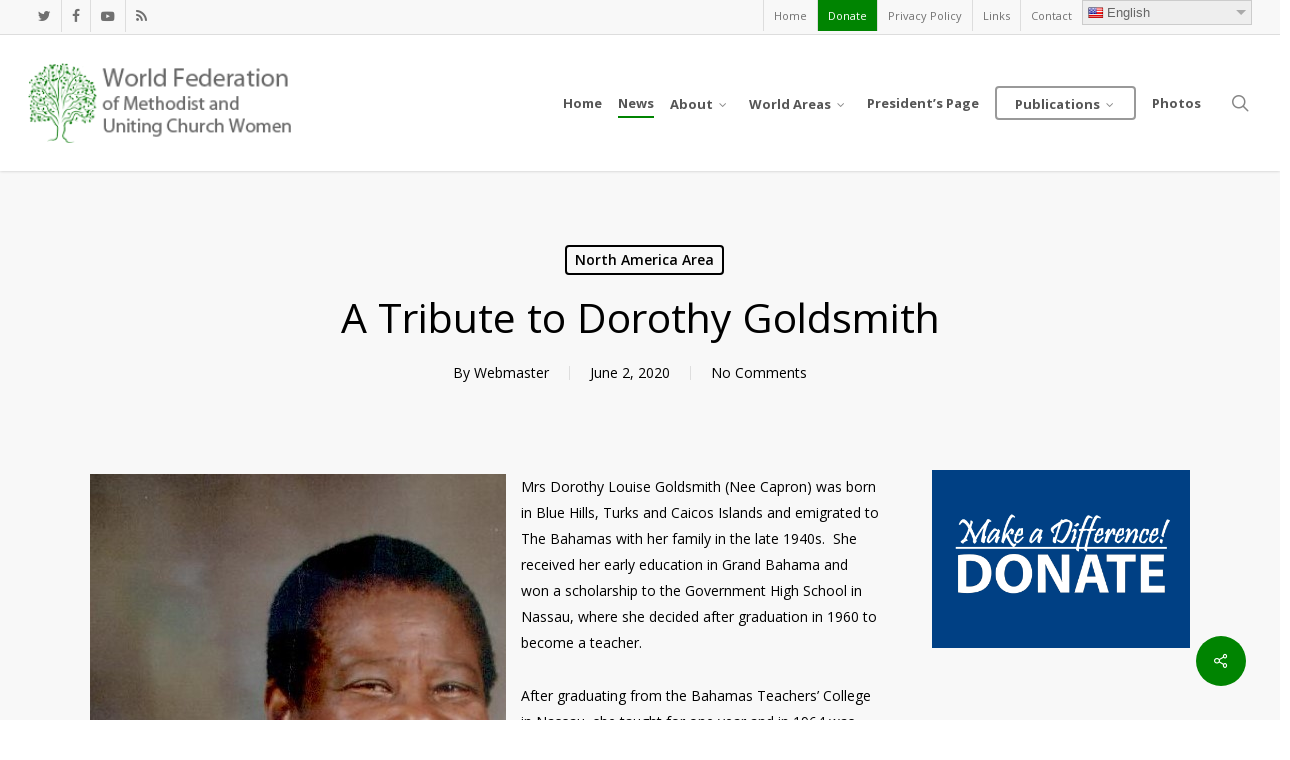

--- FILE ---
content_type: text/html; charset=UTF-8
request_url: http://wfmucw.org/a-tribute-to-dorothy-goldsmith
body_size: 25667
content:
<!doctype html>
<html lang="en-US" class="no-js">
<head>
	<meta charset="UTF-8">
	<meta name="viewport" content="width=device-width, initial-scale=1, maximum-scale=1, user-scalable=0" /><link rel="shortcut icon" href="https://wfmucw.org/wp-content/uploads/TreeOfLifeColoured.gif" /><title>A Tribute to Dorothy Goldsmith &#8211; World Federation of Methodist and Uniting Church Women</title>
<meta name='robots' content='max-image-preview:large' />
<link rel='dns-prefetch' href='//use.fontawesome.com' />
<link rel='dns-prefetch' href='//fonts.googleapis.com' />
<link rel="alternate" type="application/rss+xml" title="World Federation of Methodist and Uniting Church Women &raquo; Feed" href="https://wfmucw.org/feed" />
<link rel="alternate" type="application/rss+xml" title="World Federation of Methodist and Uniting Church Women &raquo; Comments Feed" href="https://wfmucw.org/comments/feed" />
<link rel="alternate" type="application/rss+xml" title="World Federation of Methodist and Uniting Church Women &raquo; A Tribute to Dorothy Goldsmith Comments Feed" href="https://wfmucw.org/a-tribute-to-dorothy-goldsmith/feed" />
<link rel="alternate" title="oEmbed (JSON)" type="application/json+oembed" href="https://wfmucw.org/wp-json/oembed/1.0/embed?url=https%3A%2F%2Fwfmucw.org%2Fa-tribute-to-dorothy-goldsmith" />
<link rel="alternate" title="oEmbed (XML)" type="text/xml+oembed" href="https://wfmucw.org/wp-json/oembed/1.0/embed?url=https%3A%2F%2Fwfmucw.org%2Fa-tribute-to-dorothy-goldsmith&#038;format=xml" />
<style id='wp-img-auto-sizes-contain-inline-css' type='text/css'>
img:is([sizes=auto i],[sizes^="auto," i]){contain-intrinsic-size:3000px 1500px}
/*# sourceURL=wp-img-auto-sizes-contain-inline-css */
</style>
<link rel='stylesheet' id='google-language-translator-css' href='http://wfmucw.org/wp-content/plugins/google-language-translator-premium/css/style.css?ver=5.0.44' type='text/css' media='all' />
<style id='wp-emoji-styles-inline-css' type='text/css'>

	img.wp-smiley, img.emoji {
		display: inline !important;
		border: none !important;
		box-shadow: none !important;
		height: 1em !important;
		width: 1em !important;
		margin: 0 0.07em !important;
		vertical-align: -0.1em !important;
		background: none !important;
		padding: 0 !important;
	}
/*# sourceURL=wp-emoji-styles-inline-css */
</style>
<link rel='stylesheet' id='wp-block-library-css' href='http://wfmucw.org/wp-includes/css/dist/block-library/style.min.css?ver=33c5c96626adf7ccb8dec30ca094a3de' type='text/css' media='all' />
<style id='global-styles-inline-css' type='text/css'>
:root{--wp--preset--aspect-ratio--square: 1;--wp--preset--aspect-ratio--4-3: 4/3;--wp--preset--aspect-ratio--3-4: 3/4;--wp--preset--aspect-ratio--3-2: 3/2;--wp--preset--aspect-ratio--2-3: 2/3;--wp--preset--aspect-ratio--16-9: 16/9;--wp--preset--aspect-ratio--9-16: 9/16;--wp--preset--color--black: #000000;--wp--preset--color--cyan-bluish-gray: #abb8c3;--wp--preset--color--white: #ffffff;--wp--preset--color--pale-pink: #f78da7;--wp--preset--color--vivid-red: #cf2e2e;--wp--preset--color--luminous-vivid-orange: #ff6900;--wp--preset--color--luminous-vivid-amber: #fcb900;--wp--preset--color--light-green-cyan: #7bdcb5;--wp--preset--color--vivid-green-cyan: #00d084;--wp--preset--color--pale-cyan-blue: #8ed1fc;--wp--preset--color--vivid-cyan-blue: #0693e3;--wp--preset--color--vivid-purple: #9b51e0;--wp--preset--gradient--vivid-cyan-blue-to-vivid-purple: linear-gradient(135deg,rgb(6,147,227) 0%,rgb(155,81,224) 100%);--wp--preset--gradient--light-green-cyan-to-vivid-green-cyan: linear-gradient(135deg,rgb(122,220,180) 0%,rgb(0,208,130) 100%);--wp--preset--gradient--luminous-vivid-amber-to-luminous-vivid-orange: linear-gradient(135deg,rgb(252,185,0) 0%,rgb(255,105,0) 100%);--wp--preset--gradient--luminous-vivid-orange-to-vivid-red: linear-gradient(135deg,rgb(255,105,0) 0%,rgb(207,46,46) 100%);--wp--preset--gradient--very-light-gray-to-cyan-bluish-gray: linear-gradient(135deg,rgb(238,238,238) 0%,rgb(169,184,195) 100%);--wp--preset--gradient--cool-to-warm-spectrum: linear-gradient(135deg,rgb(74,234,220) 0%,rgb(151,120,209) 20%,rgb(207,42,186) 40%,rgb(238,44,130) 60%,rgb(251,105,98) 80%,rgb(254,248,76) 100%);--wp--preset--gradient--blush-light-purple: linear-gradient(135deg,rgb(255,206,236) 0%,rgb(152,150,240) 100%);--wp--preset--gradient--blush-bordeaux: linear-gradient(135deg,rgb(254,205,165) 0%,rgb(254,45,45) 50%,rgb(107,0,62) 100%);--wp--preset--gradient--luminous-dusk: linear-gradient(135deg,rgb(255,203,112) 0%,rgb(199,81,192) 50%,rgb(65,88,208) 100%);--wp--preset--gradient--pale-ocean: linear-gradient(135deg,rgb(255,245,203) 0%,rgb(182,227,212) 50%,rgb(51,167,181) 100%);--wp--preset--gradient--electric-grass: linear-gradient(135deg,rgb(202,248,128) 0%,rgb(113,206,126) 100%);--wp--preset--gradient--midnight: linear-gradient(135deg,rgb(2,3,129) 0%,rgb(40,116,252) 100%);--wp--preset--font-size--small: 13px;--wp--preset--font-size--medium: 20px;--wp--preset--font-size--large: 36px;--wp--preset--font-size--x-large: 42px;--wp--preset--spacing--20: 0.44rem;--wp--preset--spacing--30: 0.67rem;--wp--preset--spacing--40: 1rem;--wp--preset--spacing--50: 1.5rem;--wp--preset--spacing--60: 2.25rem;--wp--preset--spacing--70: 3.38rem;--wp--preset--spacing--80: 5.06rem;--wp--preset--shadow--natural: 6px 6px 9px rgba(0, 0, 0, 0.2);--wp--preset--shadow--deep: 12px 12px 50px rgba(0, 0, 0, 0.4);--wp--preset--shadow--sharp: 6px 6px 0px rgba(0, 0, 0, 0.2);--wp--preset--shadow--outlined: 6px 6px 0px -3px rgb(255, 255, 255), 6px 6px rgb(0, 0, 0);--wp--preset--shadow--crisp: 6px 6px 0px rgb(0, 0, 0);}:root { --wp--style--global--content-size: 1300px;--wp--style--global--wide-size: 1300px; }:where(body) { margin: 0; }.wp-site-blocks > .alignleft { float: left; margin-right: 2em; }.wp-site-blocks > .alignright { float: right; margin-left: 2em; }.wp-site-blocks > .aligncenter { justify-content: center; margin-left: auto; margin-right: auto; }:where(.is-layout-flex){gap: 0.5em;}:where(.is-layout-grid){gap: 0.5em;}.is-layout-flow > .alignleft{float: left;margin-inline-start: 0;margin-inline-end: 2em;}.is-layout-flow > .alignright{float: right;margin-inline-start: 2em;margin-inline-end: 0;}.is-layout-flow > .aligncenter{margin-left: auto !important;margin-right: auto !important;}.is-layout-constrained > .alignleft{float: left;margin-inline-start: 0;margin-inline-end: 2em;}.is-layout-constrained > .alignright{float: right;margin-inline-start: 2em;margin-inline-end: 0;}.is-layout-constrained > .aligncenter{margin-left: auto !important;margin-right: auto !important;}.is-layout-constrained > :where(:not(.alignleft):not(.alignright):not(.alignfull)){max-width: var(--wp--style--global--content-size);margin-left: auto !important;margin-right: auto !important;}.is-layout-constrained > .alignwide{max-width: var(--wp--style--global--wide-size);}body .is-layout-flex{display: flex;}.is-layout-flex{flex-wrap: wrap;align-items: center;}.is-layout-flex > :is(*, div){margin: 0;}body .is-layout-grid{display: grid;}.is-layout-grid > :is(*, div){margin: 0;}body{padding-top: 0px;padding-right: 0px;padding-bottom: 0px;padding-left: 0px;}:root :where(.wp-element-button, .wp-block-button__link){background-color: #32373c;border-width: 0;color: #fff;font-family: inherit;font-size: inherit;font-style: inherit;font-weight: inherit;letter-spacing: inherit;line-height: inherit;padding-top: calc(0.667em + 2px);padding-right: calc(1.333em + 2px);padding-bottom: calc(0.667em + 2px);padding-left: calc(1.333em + 2px);text-decoration: none;text-transform: inherit;}.has-black-color{color: var(--wp--preset--color--black) !important;}.has-cyan-bluish-gray-color{color: var(--wp--preset--color--cyan-bluish-gray) !important;}.has-white-color{color: var(--wp--preset--color--white) !important;}.has-pale-pink-color{color: var(--wp--preset--color--pale-pink) !important;}.has-vivid-red-color{color: var(--wp--preset--color--vivid-red) !important;}.has-luminous-vivid-orange-color{color: var(--wp--preset--color--luminous-vivid-orange) !important;}.has-luminous-vivid-amber-color{color: var(--wp--preset--color--luminous-vivid-amber) !important;}.has-light-green-cyan-color{color: var(--wp--preset--color--light-green-cyan) !important;}.has-vivid-green-cyan-color{color: var(--wp--preset--color--vivid-green-cyan) !important;}.has-pale-cyan-blue-color{color: var(--wp--preset--color--pale-cyan-blue) !important;}.has-vivid-cyan-blue-color{color: var(--wp--preset--color--vivid-cyan-blue) !important;}.has-vivid-purple-color{color: var(--wp--preset--color--vivid-purple) !important;}.has-black-background-color{background-color: var(--wp--preset--color--black) !important;}.has-cyan-bluish-gray-background-color{background-color: var(--wp--preset--color--cyan-bluish-gray) !important;}.has-white-background-color{background-color: var(--wp--preset--color--white) !important;}.has-pale-pink-background-color{background-color: var(--wp--preset--color--pale-pink) !important;}.has-vivid-red-background-color{background-color: var(--wp--preset--color--vivid-red) !important;}.has-luminous-vivid-orange-background-color{background-color: var(--wp--preset--color--luminous-vivid-orange) !important;}.has-luminous-vivid-amber-background-color{background-color: var(--wp--preset--color--luminous-vivid-amber) !important;}.has-light-green-cyan-background-color{background-color: var(--wp--preset--color--light-green-cyan) !important;}.has-vivid-green-cyan-background-color{background-color: var(--wp--preset--color--vivid-green-cyan) !important;}.has-pale-cyan-blue-background-color{background-color: var(--wp--preset--color--pale-cyan-blue) !important;}.has-vivid-cyan-blue-background-color{background-color: var(--wp--preset--color--vivid-cyan-blue) !important;}.has-vivid-purple-background-color{background-color: var(--wp--preset--color--vivid-purple) !important;}.has-black-border-color{border-color: var(--wp--preset--color--black) !important;}.has-cyan-bluish-gray-border-color{border-color: var(--wp--preset--color--cyan-bluish-gray) !important;}.has-white-border-color{border-color: var(--wp--preset--color--white) !important;}.has-pale-pink-border-color{border-color: var(--wp--preset--color--pale-pink) !important;}.has-vivid-red-border-color{border-color: var(--wp--preset--color--vivid-red) !important;}.has-luminous-vivid-orange-border-color{border-color: var(--wp--preset--color--luminous-vivid-orange) !important;}.has-luminous-vivid-amber-border-color{border-color: var(--wp--preset--color--luminous-vivid-amber) !important;}.has-light-green-cyan-border-color{border-color: var(--wp--preset--color--light-green-cyan) !important;}.has-vivid-green-cyan-border-color{border-color: var(--wp--preset--color--vivid-green-cyan) !important;}.has-pale-cyan-blue-border-color{border-color: var(--wp--preset--color--pale-cyan-blue) !important;}.has-vivid-cyan-blue-border-color{border-color: var(--wp--preset--color--vivid-cyan-blue) !important;}.has-vivid-purple-border-color{border-color: var(--wp--preset--color--vivid-purple) !important;}.has-vivid-cyan-blue-to-vivid-purple-gradient-background{background: var(--wp--preset--gradient--vivid-cyan-blue-to-vivid-purple) !important;}.has-light-green-cyan-to-vivid-green-cyan-gradient-background{background: var(--wp--preset--gradient--light-green-cyan-to-vivid-green-cyan) !important;}.has-luminous-vivid-amber-to-luminous-vivid-orange-gradient-background{background: var(--wp--preset--gradient--luminous-vivid-amber-to-luminous-vivid-orange) !important;}.has-luminous-vivid-orange-to-vivid-red-gradient-background{background: var(--wp--preset--gradient--luminous-vivid-orange-to-vivid-red) !important;}.has-very-light-gray-to-cyan-bluish-gray-gradient-background{background: var(--wp--preset--gradient--very-light-gray-to-cyan-bluish-gray) !important;}.has-cool-to-warm-spectrum-gradient-background{background: var(--wp--preset--gradient--cool-to-warm-spectrum) !important;}.has-blush-light-purple-gradient-background{background: var(--wp--preset--gradient--blush-light-purple) !important;}.has-blush-bordeaux-gradient-background{background: var(--wp--preset--gradient--blush-bordeaux) !important;}.has-luminous-dusk-gradient-background{background: var(--wp--preset--gradient--luminous-dusk) !important;}.has-pale-ocean-gradient-background{background: var(--wp--preset--gradient--pale-ocean) !important;}.has-electric-grass-gradient-background{background: var(--wp--preset--gradient--electric-grass) !important;}.has-midnight-gradient-background{background: var(--wp--preset--gradient--midnight) !important;}.has-small-font-size{font-size: var(--wp--preset--font-size--small) !important;}.has-medium-font-size{font-size: var(--wp--preset--font-size--medium) !important;}.has-large-font-size{font-size: var(--wp--preset--font-size--large) !important;}.has-x-large-font-size{font-size: var(--wp--preset--font-size--x-large) !important;}
/*# sourceURL=global-styles-inline-css */
</style>

<link rel='stylesheet' id='wpdm-font-awesome-css' href='https://use.fontawesome.com/releases/v6.7.2/css/all.css?ver=33c5c96626adf7ccb8dec30ca094a3de' type='text/css' media='all' />
<link rel='stylesheet' id='wpdm-front-css' href='http://wfmucw.org/wp-content/plugins/download-manager/assets/css/front.min.css?ver=7.0.6' type='text/css' media='all' />
<link rel='stylesheet' id='wpdm-front-dark-css' href='http://wfmucw.org/wp-content/plugins/download-manager/assets/css/front-dark.min.css?ver=7.0.6' type='text/css' media='all' />
<link rel='stylesheet' id='events-manager-css' href='http://wfmucw.org/wp-content/plugins/events-manager/includes/css/events-manager.min.css?ver=7.2.3.1' type='text/css' media='all' />
<style id='events-manager-inline-css' type='text/css'>
body .em { --font-family : inherit; --font-weight : inherit; --font-size : 1em; --line-height : inherit; }
/*# sourceURL=events-manager-inline-css */
</style>
<link rel='stylesheet' id='salient-social-css' href='http://wfmucw.org/wp-content/plugins/salient-social/css/style.css?ver=1.2.6' type='text/css' media='all' />
<style id='salient-social-inline-css' type='text/css'>

  .sharing-default-minimal .nectar-love.loved,
  body .nectar-social[data-color-override="override"].fixed > a:before, 
  body .nectar-social[data-color-override="override"].fixed .nectar-social-inner a,
  .sharing-default-minimal .nectar-social[data-color-override="override"] .nectar-social-inner a:hover,
  .nectar-social.vertical[data-color-override="override"] .nectar-social-inner a:hover {
    background-color: #008401;
  }
  .nectar-social.hover .nectar-love.loved,
  .nectar-social.hover > .nectar-love-button a:hover,
  .nectar-social[data-color-override="override"].hover > div a:hover,
  #single-below-header .nectar-social[data-color-override="override"].hover > div a:hover,
  .nectar-social[data-color-override="override"].hover .share-btn:hover,
  .sharing-default-minimal .nectar-social[data-color-override="override"] .nectar-social-inner a {
    border-color: #008401;
  }
  #single-below-header .nectar-social.hover .nectar-love.loved i,
  #single-below-header .nectar-social.hover[data-color-override="override"] a:hover,
  #single-below-header .nectar-social.hover[data-color-override="override"] a:hover i,
  #single-below-header .nectar-social.hover .nectar-love-button a:hover i,
  .nectar-love:hover i,
  .hover .nectar-love:hover .total_loves,
  .nectar-love.loved i,
  .nectar-social.hover .nectar-love.loved .total_loves,
  .nectar-social.hover .share-btn:hover, 
  .nectar-social[data-color-override="override"].hover .nectar-social-inner a:hover,
  .nectar-social[data-color-override="override"].hover > div:hover span,
  .sharing-default-minimal .nectar-social[data-color-override="override"] .nectar-social-inner a:not(:hover) i,
  .sharing-default-minimal .nectar-social[data-color-override="override"] .nectar-social-inner a:not(:hover) {
    color: #008401;
  }
/*# sourceURL=salient-social-inline-css */
</style>
<link rel='stylesheet' id='wp-fullcalendar-css' href='http://wfmucw.org/wp-content/plugins/wp-fullcalendar/includes/css/main.css?ver=1.6' type='text/css' media='all' />
<link rel='stylesheet' id='wp-fullcalendar-tippy-light-border-css' href='http://wfmucw.org/wp-content/plugins/wp-fullcalendar/includes/css/tippy/light-border.css?ver=1.6' type='text/css' media='all' />
<link rel='stylesheet' id='jquery-ui-css' href='http://wfmucw.org/wp-content/plugins/wp-fullcalendar/includes/css/jquery-ui/ui-lightness/jquery-ui.min.css?ver=1.6' type='text/css' media='all' />
<link rel='stylesheet' id='jquery-ui-theme-css' href='http://wfmucw.org/wp-content/plugins/wp-fullcalendar/includes/css/jquery-ui/ui-lightness/theme.css?ver=1.6' type='text/css' media='all' />
<link rel='stylesheet' id='font-awesome-css' href='http://wfmucw.org/wp-content/themes/salient/css/font-awesome-legacy.min.css?ver=4.7.1' type='text/css' media='all' />
<link rel='stylesheet' id='salient-grid-system-css' href='http://wfmucw.org/wp-content/themes/salient/css/build/grid-system.css?ver=18.0.2' type='text/css' media='all' />
<link rel='stylesheet' id='main-styles-css' href='http://wfmucw.org/wp-content/themes/salient/css/build/style.css?ver=18.0.2' type='text/css' media='all' />
<link rel='stylesheet' id='nectar-header-secondary-nav-css' href='http://wfmucw.org/wp-content/themes/salient/css/build/header/header-secondary-nav.css?ver=18.0.2' type='text/css' media='all' />
<link rel='stylesheet' id='nectar-single-styles-css' href='http://wfmucw.org/wp-content/themes/salient/css/build/single.css?ver=18.0.2' type='text/css' media='all' />
<link rel='stylesheet' id='nectar_default_font_open_sans-css' href='https://fonts.googleapis.com/css?family=Open+Sans%3A300%2C400%2C600%2C700&#038;subset=latin%2Clatin-ext' type='text/css' media='all' />
<link rel='stylesheet' id='responsive-css' href='http://wfmucw.org/wp-content/themes/salient/css/build/responsive.css?ver=18.0.2' type='text/css' media='all' />
<link rel='stylesheet' id='skin-original-css' href='http://wfmucw.org/wp-content/themes/salient/css/build/skin-original.css?ver=18.0.2' type='text/css' media='all' />
<link rel='stylesheet' id='salient-wp-menu-dynamic-css' href='http://wfmucw.org/wp-content/uploads/salient/menu-dynamic.css?ver=75992' type='text/css' media='all' />
<link rel='stylesheet' id='dynamic-css-css' href='http://wfmucw.org/wp-content/uploads/salient/salient-dynamic-styles.css?ver=80700' type='text/css' media='all' />
<style id='dynamic-css-inline-css' type='text/css'>
#page-header-bg[data-post-hs="default_minimal"] .inner-wrap{text-align:center}#page-header-bg[data-post-hs="default_minimal"] .inner-wrap >a,.material #page-header-bg.fullscreen-header .inner-wrap >a{color:#fff;font-weight:600;border:var(--nectar-border-thickness) solid rgba(255,255,255,0.4);padding:4px 10px;margin:5px 6px 0px 5px;display:inline-block;transition:all 0.2s ease;-webkit-transition:all 0.2s ease;font-size:14px;line-height:18px}body.material #page-header-bg.fullscreen-header .inner-wrap >a{margin-bottom:15px;}body.material #page-header-bg.fullscreen-header .inner-wrap >a{border:none;padding:6px 10px}body[data-button-style^="rounded"] #page-header-bg[data-post-hs="default_minimal"] .inner-wrap >a,body[data-button-style^="rounded"].material #page-header-bg.fullscreen-header .inner-wrap >a{border-radius:100px}body.single [data-post-hs="default_minimal"] #single-below-header span,body.single .heading-title[data-header-style="default_minimal"] #single-below-header span{line-height:14px;}#page-header-bg[data-post-hs="default_minimal"] #single-below-header{text-align:center;position:relative;z-index:100}#page-header-bg[data-post-hs="default_minimal"] #single-below-header span{float:none;display:inline-block}#page-header-bg[data-post-hs="default_minimal"] .inner-wrap >a:hover,#page-header-bg[data-post-hs="default_minimal"] .inner-wrap >a:focus{border-color:transparent}#page-header-bg.fullscreen-header .avatar,#page-header-bg[data-post-hs="default_minimal"] .avatar{border-radius:100%}#page-header-bg.fullscreen-header .meta-author span,#page-header-bg[data-post-hs="default_minimal"] .meta-author span{display:block}#page-header-bg.fullscreen-header .meta-author img{margin-bottom:0;height:50px;width:auto}#page-header-bg[data-post-hs="default_minimal"] .meta-author img{margin-bottom:0;height:40px;width:auto}#page-header-bg[data-post-hs="default_minimal"] .author-section{position:absolute;bottom:30px}#page-header-bg.fullscreen-header .meta-author,#page-header-bg[data-post-hs="default_minimal"] .meta-author{font-size:18px}#page-header-bg.fullscreen-header .author-section .meta-date,#page-header-bg[data-post-hs="default_minimal"] .author-section .meta-date{font-size:12px;color:rgba(255,255,255,0.8)}#page-header-bg.fullscreen-header .author-section .meta-date i{font-size:12px}#page-header-bg[data-post-hs="default_minimal"] .author-section .meta-date i{font-size:11px;line-height:14px}#page-header-bg[data-post-hs="default_minimal"] .author-section .avatar-post-info{position:relative;top:-5px}#page-header-bg.fullscreen-header .author-section a,#page-header-bg[data-post-hs="default_minimal"] .author-section a{display:block;margin-bottom:-2px}#page-header-bg[data-post-hs="default_minimal"] .author-section a{font-size:14px;line-height:14px}#page-header-bg.fullscreen-header .author-section a:hover,#page-header-bg[data-post-hs="default_minimal"] .author-section a:hover{color:rgba(255,255,255,0.85)!important}#page-header-bg.fullscreen-header .author-section,#page-header-bg[data-post-hs="default_minimal"] .author-section{width:100%;z-index:10;text-align:center}#page-header-bg.fullscreen-header .author-section{margin-top:25px;}#page-header-bg.fullscreen-header .author-section span,#page-header-bg[data-post-hs="default_minimal"] .author-section span{padding-left:0;line-height:20px;font-size:20px}#page-header-bg.fullscreen-header .author-section .avatar-post-info,#page-header-bg[data-post-hs="default_minimal"] .author-section .avatar-post-info{margin-left:10px}#page-header-bg.fullscreen-header .author-section .avatar-post-info,#page-header-bg.fullscreen-header .author-section .meta-author,#page-header-bg[data-post-hs="default_minimal"] .author-section .avatar-post-info,#page-header-bg[data-post-hs="default_minimal"] .author-section .meta-author{text-align:left;display:inline-block;top:9px}@media only screen and (min-width :690px) and (max-width :999px){body.single-post #page-header-bg[data-post-hs="default_minimal"]{padding-top:10%;padding-bottom:10%;}}@media only screen and (max-width :690px){#ajax-content-wrap #page-header-bg[data-post-hs="default_minimal"] #single-below-header span:not(.rich-snippet-hidden),#ajax-content-wrap .row.heading-title[data-header-style="default_minimal"] .col.section-title span.meta-category{display:inline-block;}.container-wrap[data-remove-post-comment-number="0"][data-remove-post-author="0"][data-remove-post-date="0"] .heading-title[data-header-style="default_minimal"] #single-below-header > span,#page-header-bg[data-post-hs="default_minimal"] .span_6[data-remove-post-comment-number="0"][data-remove-post-author="0"][data-remove-post-date="0"] #single-below-header > span{padding:0 8px;}.container-wrap[data-remove-post-comment-number="0"][data-remove-post-author="0"][data-remove-post-date="0"] .heading-title[data-header-style="default_minimal"] #single-below-header span,#page-header-bg[data-post-hs="default_minimal"] .span_6[data-remove-post-comment-number="0"][data-remove-post-author="0"][data-remove-post-date="0"] #single-below-header span{font-size:13px;line-height:10px;}.material #page-header-bg.fullscreen-header .author-section{margin-top:5px;}#page-header-bg.fullscreen-header .author-section{bottom:20px;}#page-header-bg.fullscreen-header .author-section .meta-date:not(.updated){margin-top:-4px;display:block;}#page-header-bg.fullscreen-header .author-section .avatar-post-info{margin:10px 0 0 0;}}#page-header-bg h1,#page-header-bg .subheader,.nectar-box-roll .overlaid-content h1,.nectar-box-roll .overlaid-content .subheader,#page-header-bg #portfolio-nav a i,body .section-title #portfolio-nav a:hover i,.page-header-no-bg h1,.page-header-no-bg span,#page-header-bg #portfolio-nav a i,#page-header-bg span,#page-header-bg #single-below-header a:hover,#page-header-bg #single-below-header a:focus,#page-header-bg.fullscreen-header .author-section a{color:#ffffff!important;}body #page-header-bg .pinterest-share i,body #page-header-bg .facebook-share i,body #page-header-bg .linkedin-share i,body #page-header-bg .twitter-share i,body #page-header-bg .google-plus-share i,body #page-header-bg .icon-salient-heart,body #page-header-bg .icon-salient-heart-2{color:#ffffff;}#page-header-bg[data-post-hs="default_minimal"] .inner-wrap > a:not(:hover){color:#ffffff;border-color:rgba(255,255,255,0.4);}.single #page-header-bg #single-below-header > span{border-color:rgba(255,255,255,0.4);}body .section-title #portfolio-nav a:hover i{opacity:0.75;}.single #page-header-bg .blog-title #single-meta .nectar-social.hover > div a,.single #page-header-bg .blog-title #single-meta > div a,.single #page-header-bg .blog-title #single-meta ul .n-shortcode a,#page-header-bg .blog-title #single-meta .nectar-social.hover .share-btn{border-color:rgba(255,255,255,0.4);}.single #page-header-bg .blog-title #single-meta .nectar-social.hover > div a:hover,#page-header-bg .blog-title #single-meta .nectar-social.hover .share-btn:hover,.single #page-header-bg .blog-title #single-meta div > a:hover,.single #page-header-bg .blog-title #single-meta ul .n-shortcode a:hover,.single #page-header-bg .blog-title #single-meta ul li:not(.meta-share-count):hover > a{border-color:rgba(255,255,255,1);}.single #page-header-bg #single-meta div span,.single #page-header-bg #single-meta > div a,.single #page-header-bg #single-meta > div i{color:#ffffff!important;}.single #page-header-bg #single-meta ul .meta-share-count .nectar-social a i{color:rgba(255,255,255,0.7)!important;}.single #page-header-bg #single-meta ul .meta-share-count .nectar-social a:hover i{color:rgba(255,255,255,1)!important;}#header-space{background-color:#ffffff}@media only screen and (min-width:1000px){body #ajax-content-wrap.no-scroll{min-height:calc(100vh - 170px);height:calc(100vh - 170px)!important;}}@media only screen and (min-width:1000px){#page-header-wrap.fullscreen-header,#page-header-wrap.fullscreen-header #page-header-bg,html:not(.nectar-box-roll-loaded) .nectar-box-roll > #page-header-bg.fullscreen-header,.nectar_fullscreen_zoom_recent_projects,#nectar_fullscreen_rows:not(.afterLoaded) > div{height:calc(100vh - 169px);}.wpb_row.vc_row-o-full-height.top-level,.wpb_row.vc_row-o-full-height.top-level > .col.span_12{min-height:calc(100vh - 169px);}html:not(.nectar-box-roll-loaded) .nectar-box-roll > #page-header-bg.fullscreen-header{top:170px;}.nectar-slider-wrap[data-fullscreen="true"]:not(.loaded),.nectar-slider-wrap[data-fullscreen="true"]:not(.loaded) .swiper-container{height:calc(100vh - 168px)!important;}.admin-bar .nectar-slider-wrap[data-fullscreen="true"]:not(.loaded),.admin-bar .nectar-slider-wrap[data-fullscreen="true"]:not(.loaded) .swiper-container{height:calc(100vh - 168px - 32px)!important;}}.admin-bar[class*="page-template-template-no-header"] .wpb_row.vc_row-o-full-height.top-level,.admin-bar[class*="page-template-template-no-header"] .wpb_row.vc_row-o-full-height.top-level > .col.span_12{min-height:calc(100vh - 32px);}body[class*="page-template-template-no-header"] .wpb_row.vc_row-o-full-height.top-level,body[class*="page-template-template-no-header"] .wpb_row.vc_row-o-full-height.top-level > .col.span_12{min-height:100vh;}@media only screen and (max-width:999px){.using-mobile-browser #nectar_fullscreen_rows:not(.afterLoaded):not([data-mobile-disable="on"]) > div{height:calc(100vh - 111px);}.using-mobile-browser .wpb_row.vc_row-o-full-height.top-level,.using-mobile-browser .wpb_row.vc_row-o-full-height.top-level > .col.span_12,[data-permanent-transparent="1"].using-mobile-browser .wpb_row.vc_row-o-full-height.top-level,[data-permanent-transparent="1"].using-mobile-browser .wpb_row.vc_row-o-full-height.top-level > .col.span_12{min-height:calc(100vh - 111px);}html:not(.nectar-box-roll-loaded) .nectar-box-roll > #page-header-bg.fullscreen-header,.nectar_fullscreen_zoom_recent_projects,.nectar-slider-wrap[data-fullscreen="true"]:not(.loaded),.nectar-slider-wrap[data-fullscreen="true"]:not(.loaded) .swiper-container,#nectar_fullscreen_rows:not(.afterLoaded):not([data-mobile-disable="on"]) > div{height:calc(100vh - 58px);}.wpb_row.vc_row-o-full-height.top-level,.wpb_row.vc_row-o-full-height.top-level > .col.span_12{min-height:calc(100vh - 58px);}body[data-transparent-header="false"] #ajax-content-wrap.no-scroll{min-height:calc(100vh - 58px);height:calc(100vh - 58px);}}.screen-reader-text,.nectar-skip-to-content:not(:focus){border:0;clip:rect(1px,1px,1px,1px);clip-path:inset(50%);height:1px;margin:-1px;overflow:hidden;padding:0;position:absolute!important;width:1px;word-wrap:normal!important;}.row .col img:not([srcset]){width:auto;}.row .col img.img-with-animation.nectar-lazy:not([srcset]){width:100%;}
body #header-secondary-outer nav ul li#menu-item-4203 a, 
body #header-secondary-outer nav ul li#menu-item-4203 a:hover, 
body #header-secondary-outer nav ul li#menu-item-4203.sfHover a 
body #header-secondary-outer nav nav ul li#menu-item-4203.current-menu-item a {
   color: #ffffff!important;
   background-color: #008401!important;
}
body #header-secondary-outer nav ul li#menu-item-4327 a, 
body #header-secondary-outer nav ul li#menu-item-4327 a:hover, 
body #header-secondary-outer nav ul li#menu-item-4327.sfHover a 
body #header-secondary-outer nav nav ul li#menu-item-4327.current-menu-item a {
   color: #ffffff!important;
   background-color: #840082!important;
}
/*# sourceURL=dynamic-css-inline-css */
</style>
<script type="text/javascript" src="http://wfmucw.org/wp-includes/js/jquery/jquery.min.js?ver=3.7.1" id="jquery-core-js"></script>
<script type="text/javascript" src="http://wfmucw.org/wp-includes/js/jquery/jquery-migrate.min.js?ver=3.4.1" id="jquery-migrate-js"></script>
<script type="text/javascript" src="http://wfmucw.org/wp-content/plugins/google-language-translator-premium/js/scripts.js?ver=5.0.44" id="scripts-js"></script>
<script type="text/javascript" src="http://wfmucw.org/wp-includes/js/jquery/ui/core.min.js?ver=1.13.3" id="jquery-ui-core-js"></script>
<script type="text/javascript" src="http://wfmucw.org/wp-includes/js/jquery/ui/menu.min.js?ver=1.13.3" id="jquery-ui-menu-js"></script>
<script type="text/javascript" src="http://wfmucw.org/wp-content/plugins/download-manager/assets/js/wpdm.min.js?ver=33c5c96626adf7ccb8dec30ca094a3de" id="wpdmjs-js"></script>
<script type="text/javascript" id="wpdm-frontjs-js-extra">
/* <![CDATA[ */
var wpdm_url = {"home":"https://wfmucw.org/","site":"http://wfmucw.org/","ajax":"https://wfmucw.org/wp-admin/admin-ajax.php","page_code":"204be409df833f301be93c3a56db9ea6"};
var wpdm_js = {"spinner":"\u003Ci class=\"fas fa-sun fa-spin\"\u003E\u003C/i\u003E","client_id":"bef41e3741c6cfb860bb3d40cf0b052d"};
var wpdm_strings = {"pass_var":"Password Verified!","pass_var_q":"Please click following button to start download.","start_dl":"Start Download"};
//# sourceURL=wpdm-frontjs-js-extra
/* ]]> */
</script>
<script type="text/javascript" src="http://wfmucw.org/wp-content/plugins/download-manager/assets/js/front.min.js?ver=7.0.6" id="wpdm-frontjs-js"></script>
<script type="text/javascript" src="http://wfmucw.org/wp-includes/js/jquery/ui/mouse.min.js?ver=1.13.3" id="jquery-ui-mouse-js"></script>
<script type="text/javascript" src="http://wfmucw.org/wp-includes/js/jquery/ui/sortable.min.js?ver=1.13.3" id="jquery-ui-sortable-js"></script>
<script type="text/javascript" src="http://wfmucw.org/wp-includes/js/jquery/ui/datepicker.min.js?ver=1.13.3" id="jquery-ui-datepicker-js"></script>
<script type="text/javascript" id="jquery-ui-datepicker-js-after">
/* <![CDATA[ */
jQuery(function(jQuery){jQuery.datepicker.setDefaults({"closeText":"Close","currentText":"Today","monthNames":["January","February","March","April","May","June","July","August","September","October","November","December"],"monthNamesShort":["Jan","Feb","Mar","Apr","May","Jun","Jul","Aug","Sep","Oct","Nov","Dec"],"nextText":"Next","prevText":"Previous","dayNames":["Sunday","Monday","Tuesday","Wednesday","Thursday","Friday","Saturday"],"dayNamesShort":["Sun","Mon","Tue","Wed","Thu","Fri","Sat"],"dayNamesMin":["S","M","T","W","T","F","S"],"dateFormat":"MM d, yy","firstDay":1,"isRTL":false});});
//# sourceURL=jquery-ui-datepicker-js-after
/* ]]> */
</script>
<script type="text/javascript" src="http://wfmucw.org/wp-includes/js/jquery/ui/resizable.min.js?ver=1.13.3" id="jquery-ui-resizable-js"></script>
<script type="text/javascript" src="http://wfmucw.org/wp-includes/js/jquery/ui/draggable.min.js?ver=1.13.3" id="jquery-ui-draggable-js"></script>
<script type="text/javascript" src="http://wfmucw.org/wp-includes/js/jquery/ui/controlgroup.min.js?ver=1.13.3" id="jquery-ui-controlgroup-js"></script>
<script type="text/javascript" src="http://wfmucw.org/wp-includes/js/jquery/ui/checkboxradio.min.js?ver=1.13.3" id="jquery-ui-checkboxradio-js"></script>
<script type="text/javascript" src="http://wfmucw.org/wp-includes/js/jquery/ui/button.min.js?ver=1.13.3" id="jquery-ui-button-js"></script>
<script type="text/javascript" src="http://wfmucw.org/wp-includes/js/jquery/ui/dialog.min.js?ver=1.13.3" id="jquery-ui-dialog-js"></script>
<script type="text/javascript" id="events-manager-js-extra">
/* <![CDATA[ */
var EM = {"ajaxurl":"https://wfmucw.org/wp-admin/admin-ajax.php","locationajaxurl":"https://wfmucw.org/wp-admin/admin-ajax.php?action=locations_search","firstDay":"1","locale":"en","dateFormat":"yy-mm-dd","ui_css":"http://wfmucw.org/wp-content/plugins/events-manager/includes/css/jquery-ui/build.min.css","show24hours":"0","is_ssl":"","autocomplete_limit":"10","calendar":{"breakpoints":{"small":560,"medium":908,"large":false},"month_format":"M Y"},"phone":"","datepicker":{"format":"d/m/Y"},"search":{"breakpoints":{"small":650,"medium":850,"full":false}},"url":"http://wfmucw.org/wp-content/plugins/events-manager","assets":{"input.em-uploader":{"js":{"em-uploader":{"url":"http://wfmucw.org/wp-content/plugins/events-manager/includes/js/em-uploader.js?v=7.2.3.1","event":"em_uploader_ready"}}},".em-event-editor":{"js":{"event-editor":{"url":"http://wfmucw.org/wp-content/plugins/events-manager/includes/js/events-manager-event-editor.js?v=7.2.3.1","event":"em_event_editor_ready"}},"css":{"event-editor":"http://wfmucw.org/wp-content/plugins/events-manager/includes/css/events-manager-event-editor.min.css?v=7.2.3.1"}},".em-recurrence-sets, .em-timezone":{"js":{"luxon":{"url":"luxon/luxon.js?v=7.2.3.1","event":"em_luxon_ready"}}},".em-booking-form, #em-booking-form, .em-booking-recurring, .em-event-booking-form":{"js":{"em-bookings":{"url":"http://wfmucw.org/wp-content/plugins/events-manager/includes/js/bookingsform.js?v=7.2.3.1","event":"em_booking_form_js_loaded"}}},"#em-opt-archetypes":{"js":{"archetypes":"http://wfmucw.org/wp-content/plugins/events-manager/includes/js/admin-archetype-editor.js?v=7.2.3.1","archetypes_ms":"http://wfmucw.org/wp-content/plugins/events-manager/includes/js/admin-archetypes.js?v=7.2.3.1","qs":"qs/qs.js?v=7.2.3.1"}}},"cached":"","txt_search":"Search","txt_searching":"Searching...","txt_loading":"Loading..."};
//# sourceURL=events-manager-js-extra
/* ]]> */
</script>
<script type="text/javascript" src="http://wfmucw.org/wp-content/plugins/events-manager/includes/js/events-manager.js?ver=7.2.3.1" id="events-manager-js"></script>
<script type="text/javascript" src="http://wfmucw.org/wp-includes/js/jquery/ui/selectmenu.min.js?ver=1.13.3" id="jquery-ui-selectmenu-js"></script>
<script type="text/javascript" src="http://wfmucw.org/wp-includes/js/jquery/ui/tooltip.min.js?ver=1.13.3" id="jquery-ui-tooltip-js"></script>
<script type="text/javascript" src="http://wfmucw.org/wp-includes/js/dist/vendor/moment.min.js?ver=2.30.1" id="moment-js"></script>
<script type="text/javascript" id="moment-js-after">
/* <![CDATA[ */
moment.updateLocale( 'en_US', {"months":["January","February","March","April","May","June","July","August","September","October","November","December"],"monthsShort":["Jan","Feb","Mar","Apr","May","Jun","Jul","Aug","Sep","Oct","Nov","Dec"],"weekdays":["Sunday","Monday","Tuesday","Wednesday","Thursday","Friday","Saturday"],"weekdaysShort":["Sun","Mon","Tue","Wed","Thu","Fri","Sat"],"week":{"dow":1},"longDateFormat":{"LT":"g:i a","LTS":null,"L":null,"LL":"F j, Y","LLL":"F j, Y g:i a","LLLL":null}} );
//# sourceURL=moment-js-after
/* ]]> */
</script>
<script type="text/javascript" id="wp-fullcalendar-js-extra">
/* <![CDATA[ */
var WPFC = {"ajaxurl":"http://wfmucw.org/wp-admin/admin-ajax.php?action=WP_FullCalendar","firstDay":"1","wpfc_theme":"jquery-ui","wpfc_limit":"3","wpfc_limit_txt":"more ...","timeFormat":"h(:mm)t","defaultView":"month","weekends":"true","header":{"left":"prev,next today","center":"title","right":"month,basicWeek,basicDay"},"wpfc_qtips":"1","tippy_theme":"light-border","tippy_placement":"auto","tippy_loading":"Loading..."};
//# sourceURL=wp-fullcalendar-js-extra
/* ]]> */
</script>
<script type="text/javascript" src="http://wfmucw.org/wp-content/plugins/wp-fullcalendar/includes/js/main.js?ver=1.6" id="wp-fullcalendar-js"></script>
<script></script><link rel="https://api.w.org/" href="https://wfmucw.org/wp-json/" /><link rel="alternate" title="JSON" type="application/json" href="https://wfmucw.org/wp-json/wp/v2/posts/7259" /><link rel="EditURI" type="application/rsd+xml" title="RSD" href="https://wfmucw.org/xmlrpc.php?rsd" />

<link rel="canonical" href="https://wfmucw.org/a-tribute-to-dorothy-goldsmith" />
<link rel='shortlink' href='https://wfmucw.org/?p=7259' />
	<script type='text/javascript'>
				quoteRotator = {
					i: 1,
					quotes: ["<span id='quote'>When your spirit grows, God prunes it to make it fruitful.</span>",
"<span id='quote'>Forgive your enemies. It messes with their heads.</span>",
"<span id='quote'>Keep your words soft and sweet in case you have to eat them.</span>",
"<span id='quote'>Promises are like garbage. They should be carried out daily.</span>",
"<span id='quote'>An unused Bible is worthless. A well-worn Bible is priceless.</span>",
"<span id='quote'>God doesn\'t question your existence.....</span>",
"<span id='quote'>Jesus knows me, this I love!</span>",
"<span id='quote'>God\'s gifts come wrapped in people.</span>",
"<span id='quote'>He who throws mud only losses ground.</span>",
"<span id='quote'>It doesn\'t do any good to sit up and take notice if you keep on sitting.</span>",
"<span id='quote'>Friends don\'t let friends die without Jesus.</span>",
"<span id='quote'>You might not like me, but Jesus thinks I\'m to die for.</span>",
"<span id='quote'>No sense being pessimistic. It wouldn\'t work anyway.</span>",
"<span id='quote'>Even if you\'re on the right track, you\'ll get run over if you just sit there.</span>",
"<span id='quote'>The outlook may be gloomy, but the up look is glorious.</span>",
"<span id='quote'>There is no danger of developing eye strain from looking on the bright side of things.</span>",
"<span id='quote'>Do not ask The Lord to guide your footsteps if you are not willing to move your feet.</span>",
"<span id='quote'>If you only see shadows, that means a light is shining nearby.</span>",
"<span id='quote'>To fear death is to misunderstand life.</span>",
"<span id='quote'>Anger is one letter short of danger.</span>",
"<span id='quote'>A day hemmed in prayer is less likely to come unravelled.</span>",
"<span id='quote'>The light of the world knows no power failure.</span>",
"<span id='quote'>To join God\'s plan, take Jesus by the hand.</span>",
"<span id='quote'>Don\'t tell God how big your problems are. Tell your problems how big your God is.</span>",
"<span id='quote'>Courage is fear that has said it\'s prayers.</span>",
"<span id='quote'>Prayer should be your first choice, not your last resort.</span>",
"<span id='quote'>Jesus is my rock and my name is on the roll.</span>",
"<span id='quote'>If it were against the law to be a Christian, would there be enough evidence in your life to convict you?</span>",
"<span id='quote'>Hope is the ability to hear the music of the future. faith is having the courage to dance to it today.</span>",
"<span id='quote'>You can\'t take it with you. You never see a removal van following a hearse.</span>",
"<span id='quote'>A kindness done is never lost.</span>",
"<span id='quote'>Humbly grateful or grumbly hateful?</span>",
"<span id='quote'>Need a new life? God accepts trade-ins.</span>",
"<span id='quote'>God gave you two hands: one to help yourself, one to help others.</span>",
"<span id='quote'>Look for God at knee level.</span>",
"<span id='quote'>The best way to knock the chip off someone\'s shoulder is to pat them on the back.</span>",
"<span id='quote'>When things go wrong, don\'t go with them.</span>",
"<span id='quote'>What your heart possesses, your life expresses.</span>",
"<span id='quote'>Strength in prayer is better than length in prayer.</span>",
"<span id='quote'>Don\'t be so open-minded that your brain falls out.</span>",
"<span id='quote'>No credit? No problem! Jesus paid your debt.</span>",
"<span id='quote'>Eternal life insurance - you are the soul beneficiary.</span>",
"<span id='quote'>Most people wish to serve God, but only in an advisory capacity.</span>",

					],
					numQuotes: 43,
					fadeDuration: 2,
					fadeoutDuration: 2,
					delay: 300,
					quotesInit: function(){
						if (this.numQuotes < 1){
							document.getElementById('quoterotator').innerHTML="No Quotes Found";
						} else {
							this.quoteRotate();
							setInterval('quoteRotator.quoteRotate()', (this.fadeDuration + this.fadeoutDuration + this.delay) * 1000);
						}
					},
					quoteRotate: function(){
						jQuery('#quoterotator').hide().html(this.quotes[this.i - 1]).fadeIn(this.fadeDuration * 1000).css('filter','').delay(this.delay * 1000).fadeOut(this.fadeoutDuration * 1000);
						this.i = this.i % (this.numQuotes) + 1;
					}
	
				}
			</script><style type="text/css">#google_language_translator, #language { clear:both; width:auto !important; text-align:right; }#language { float:right; }#flags { text-align:right; width:165px; float:right; clear:right; }p.hello { text-align:right; float:right; clear:both; }.glt-clear { height:0px; clear:both; margin:0px; padding:0px; }.elegant-display { text-align:right; }.goog-tooltip {display: none !important;}.goog-tooltip:hover {display: none !important;}.goog-text-highlight {background-color: transparent !important; border: none !important; box-shadow: none !important;}.elegant-display { display:none; }#google_language_translator a {display: none !important; }.goog-te-gadget {color:transparent !important;}.goog-te-gadget { font-size:0px !important; }.goog-branding { display:none; }#flags { display:none; }.goog-te-banner-frame{visibility:hidden !important;}body { top:0px !important;}.switcher, select.goog-te-combo { width:170px !important; clear:both; }p.hello { font-size:12px; color:darkgray; }.goog-te-gadget { clear:both; }#google_language_translator { display:none; }</style><script type="text/javascript"> var root = document.getElementsByTagName( "html" )[0]; root.setAttribute( "class", "js" ); </script><!-- Global site tag (gtag.js) - Google Analytics -->
<script async src="https://www.googletagmanager.com/gtag/js?id=UA-27178117-1"></script>
<script>
  window.dataLayer = window.dataLayer || [];
  function gtag(){dataLayer.push(arguments);}
  gtag('js', new Date());

  gtag('config', 'UA-27178117-1');
</script>
<meta name="generator" content="Powered by WPBakery Page Builder - drag and drop page builder for WordPress."/>
<noscript><style> .wpb_animate_when_almost_visible { opacity: 1; }</style></noscript><meta name="generator" content="WordPress Download Manager 7.0.6" />
		        <style>
            /* WPDM Link Template Styles */
        </style>
		        <style>

            :root {
                --color-primary: #4a8eff;
                --color-primary-rgb: 74, 142, 255;
                --color-primary-hover: #5998ff;
                --color-primary-active: #3281ff;
                --clr-sec: #6c757d;
                --clr-sec-rgb: 108, 117, 125;
                --clr-sec-hover: #6c757d;
                --clr-sec-active: #6c757d;
                --color-success: #018e11;
                --color-success-rgb: 1, 142, 17;
                --color-success-hover: #0aad01;
                --color-success-active: #0c8c01;
                --color-info: #2CA8FF;
                --color-info-rgb: 44, 168, 255;
                --color-info-hover: #2CA8FF;
                --color-info-active: #2CA8FF;
                --color-warning: #FFB236;
                --color-warning-rgb: 255, 178, 54;
                --color-warning-hover: #FFB236;
                --color-warning-active: #FFB236;
                --color-danger: #ff5062;
                --color-danger-rgb: 255, 80, 98;
                --color-danger-hover: #ff5062;
                --color-danger-active: #ff5062;
                --color-green: #30b570;
                --color-blue: #0073ff;
                --color-purple: #8557D3;
                --color-red: #ff5062;
                --color-muted: rgba(69, 89, 122, 0.6);
                --wpdm-font: "Sen", -apple-system, BlinkMacSystemFont, "Segoe UI", Roboto, Helvetica, Arial, sans-serif, "Apple Color Emoji", "Segoe UI Emoji", "Segoe UI Symbol";
            }

            .wpdm-download-link.btn.btn-primary {
                border-radius: 4px;
            }


        </style>
		        <script>
            function wpdm_rest_url(request) {
                return "https://wfmucw.org/wp-json/wpdm/" + request;
            }
        </script>
		<link rel='stylesheet' id='wpdm-auth-forms-css' href='http://wfmucw.org/wp-content/plugins/download-manager/src/User/views/auth-forms.css?ver=7.0.6' type='text/css' media='all' />
<link data-pagespeed-no-defer data-nowprocket data-wpacu-skip data-no-optimize data-noptimize rel='stylesheet' id='main-styles-non-critical-css' href='http://wfmucw.org/wp-content/themes/salient/css/build/style-non-critical.css?ver=18.0.2' type='text/css' media='all' />
<link data-pagespeed-no-defer data-nowprocket data-wpacu-skip data-no-optimize data-noptimize rel='stylesheet' id='magnific-css' href='http://wfmucw.org/wp-content/themes/salient/css/build/plugins/magnific.css?ver=8.6.0' type='text/css' media='all' />
<link data-pagespeed-no-defer data-nowprocket data-wpacu-skip data-no-optimize data-noptimize rel='stylesheet' id='nectar-ocm-core-css' href='http://wfmucw.org/wp-content/themes/salient/css/build/off-canvas/core.css?ver=18.0.2' type='text/css' media='all' />
</head><body class="wp-singular post-template-default single single-post postid-7259 single-format-standard wp-theme-salient original wpb-js-composer js-comp-ver-8.6.1 vc_responsive" data-footer-reveal="false" data-footer-reveal-shadow="none" data-header-format="default" data-body-border="off" data-boxed-style="" data-header-breakpoint="1000" data-dropdown-style="minimal" data-cae="linear" data-cad="650" data-megamenu-width="contained" data-aie="none" data-ls="magnific" data-apte="standard" data-hhun="0" data-fancy-form-rcs="default" data-form-style="default" data-form-submit="default" data-is="minimal" data-button-style="slightly_rounded_shadow" data-user-account-button="false" data-flex-cols="true" data-col-gap="default" data-header-inherit-rc="false" data-header-search="true" data-animated-anchors="false" data-ajax-transitions="false" data-full-width-header="true" data-slide-out-widget-area="true" data-slide-out-widget-area-style="slide-out-from-right" data-user-set-ocm="off" data-loading-animation="none" data-bg-header="false" data-responsive="1" data-ext-responsive="true" data-ext-padding="90" data-header-resize="1" data-header-color="light" data-cart="false" data-remove-m-parallax="" data-remove-m-video-bgs="" data-m-animate="0" data-force-header-trans-color="light" data-smooth-scrolling="0" data-permanent-transparent="false" >
	
	<script type="text/javascript">
	 (function(window, document) {

		document.documentElement.classList.remove("no-js");

		if(navigator.userAgent.match(/(Android|iPod|iPhone|iPad|BlackBerry|IEMobile|Opera Mini)/)) {
			document.body.className += " using-mobile-browser mobile ";
		}
		if(navigator.userAgent.match(/Mac/) && navigator.maxTouchPoints && navigator.maxTouchPoints > 2) {
			document.body.className += " using-ios-device ";
		}

		if( !("ontouchstart" in window) ) {

			var body = document.querySelector("body");
			var winW = window.innerWidth;
			var bodyW = body.clientWidth;

			if (winW > bodyW + 4) {
				body.setAttribute("style", "--scroll-bar-w: " + (winW - bodyW - 4) + "px");
			} else {
				body.setAttribute("style", "--scroll-bar-w: 0px");
			}
		}

	 })(window, document);
   </script><nav aria-label="Skip links" class="nectar-skip-to-content-wrap"><a href="#ajax-content-wrap" class="nectar-skip-to-content">Skip to main content</a></nav>	
	<div id="header-space"  data-header-mobile-fixed='false'></div> 
	
		<div id="header-outer" data-has-menu="true" data-has-buttons="yes" data-header-button_style="default" data-using-pr-menu="false" data-mobile-fixed="false" data-ptnm="false" data-lhe="animated_underline" data-user-set-bg="#ffffff" data-format="default" data-permanent-transparent="false" data-megamenu-rt="0" data-remove-fixed="0" data-header-resize="1" data-cart="false" data-transparency-option="" data-box-shadow="small" data-shrink-num="25" data-using-secondary="1" data-using-logo="1" data-logo-height="80" data-m-logo-height="35" data-padding="28" data-full-width="true" data-condense="false" >
		
	<div id="header-secondary-outer" class="default" data-mobile="default" data-remove-fixed="0" data-lhe="animated_underline" data-secondary-text="false" data-full-width="true" data-mobile-fixed="false" data-permanent-transparent="false" >
		<div class="container">
			<nav aria-label="Secondary Navigation">
				<ul id="social"><li><a target="_blank" rel="noopener" href="https://www.twitter.com/WFMUCW"><span class="screen-reader-text">twitter</span><i class="fa fa-twitter" aria-hidden="true"></i> </a></li><li><a target="_blank" rel="noopener" href="https://www.facebook.com/WFMUCW"><span class="screen-reader-text">facebook</span><i class="fa fa-facebook" aria-hidden="true"></i> </a></li><li><a target="_blank" rel="noopener" href="https://www.youtube.com/WFMUCW"><span class="screen-reader-text">youtube</span><i class="fa fa-youtube-play" aria-hidden="true"></i> </a></li><li><a target="_blank" rel="noopener" href="https://wfmucw.org/feed/rss"><span class="screen-reader-text">RSS</span><i class="fa fa-rss" aria-hidden="true"></i> </a></li></ul>					<ul class="sf-menu">
						<li id="menu-item-198" class="menu-item menu-item-type-custom menu-item-object-custom nectar-regular-menu-item menu-item-198"><a href="http://wfmucw.org"><span class="menu-title-text">Home</span></a></li>
<li id="menu-item-4203" class="menu-item menu-item-type-post_type menu-item-object-page nectar-regular-menu-item menu-item-4203"><a href="https://wfmucw.org/donations"><span class="menu-title-text">Donate</span></a></li>
<li id="menu-item-323" class="menu-item menu-item-type-post_type menu-item-object-page nectar-regular-menu-item menu-item-323"><a href="https://wfmucw.org/privacy-policy"><span class="menu-title-text">Privacy Policy</span></a></li>
<li id="menu-item-4214" class="menu-item menu-item-type-post_type menu-item-object-page nectar-regular-menu-item menu-item-4214"><a href="https://wfmucw.org/links"><span class="menu-title-text">Links</span></a></li>
<li id="menu-item-570" class="menu-item menu-item-type-post_type menu-item-object-page nectar-regular-menu-item menu-item-570"><a href="https://wfmucw.org/contact"><span class="menu-title-text">Contact</span></a></li>
<li id="menu-item-4742" class="menu-item menu-item-type-custom menu-item-object-custom nectar-regular-menu-item menu-item-4742"><div id="language" class="auto-language-translation" style="height:30px"><div id="language_inner" style="height:30px"><div class="switcher notranslate"><div class="selected"><a class="notranslate" title="English" href="#"><span class="flag size16 English"></span>English</a></div><div class="option"><a class="notranslate nturl en" title="English"><span class="flag size16 united-states"></span>English</a></div></div></div></div><div style="padding-top:8px" dir="ltr" class="elegant-display skiptranslate goog-te-gadget"><div id=":0.targetLanguag"></div>Powered by <span style="white-space:nowrap"><a class="goog-logo-link" href="https://translate.google.com" target="_blank"><img src="https://www.google.com/images/logos/google_logo_41.png" style="padding-right: 3px" height="13px" width="37px">Translate</a></span></div><div style="clear:both"></div><div id="google_language_translator"></div></li>
					</ul>
					
			</nav>
		</div>
	</div>


<div id="search-outer" class="nectar">
	<div id="search">
		<div class="container">
			 <div id="search-box">
				 <div class="inner-wrap">
					 <div class="col span_12">
						  <form role="search" action="https://wfmucw.org/" method="GET">
															<input type="text" name="s" id="s" value="Start Typing..." aria-label="Search" data-placeholder="Start Typing..." />
							
						
						<button aria-label="Search" class="search-box__button" type="submit">Search</button>						</form>
					</div><!--/span_12-->
				</div><!--/inner-wrap-->
			 </div><!--/search-box-->
			 <div id="close"><a href="#" role="button"><span class="screen-reader-text">Close Search</span>
				<span class="icon-salient-x" aria-hidden="true"></span>				 </a></div>
		 </div><!--/container-->
	</div><!--/search-->
</div><!--/search-outer-->

<header id="top" role="banner" aria-label="Main Menu">
		<div class="container">
		<div class="row">
			<div class="col span_3">
								<a id="logo" href="https://wfmucw.org" data-supplied-ml-starting-dark="false" data-supplied-ml-starting="false" data-supplied-ml="false" >
					<img class="stnd skip-lazy dark-version" width="" height="" alt="World Federation of Methodist and Uniting Church Women" src="https://wfmucw.org/wp-content/uploads/2014/08/WFMUCWLogoTransparent.png"  />				</a>
							</div><!--/span_3-->

			<div class="col span_9 col_last">
									<div class="nectar-mobile-only mobile-header"><div class="inner"></div></div>
									<a class="mobile-search" href="#searchbox"><span class="nectar-icon icon-salient-search" aria-hidden="true"></span><span class="screen-reader-text">search</span></a>
														<div class="slide-out-widget-area-toggle mobile-icon slide-out-from-right" data-custom-color="false" data-icon-animation="simple-transform">
						<div> <a href="#slide-out-widget-area" role="button" aria-label="Navigation Menu" aria-expanded="false" class="closed">
							<span class="screen-reader-text">Menu</span><span aria-hidden="true"> <i class="lines-button x2"> <i class="lines"></i> </i> </span>						</a></div>
					</div>
				
									<nav aria-label="Main Menu">
													<ul class="sf-menu">
								<li id="menu-item-3719" class="menu-item menu-item-type-post_type menu-item-object-page menu-item-home nectar-regular-menu-item menu-item-3719"><a href="https://wfmucw.org/"><span class="menu-title-text">Home</span></a></li>
<li id="menu-item-3763" class="menu-item menu-item-type-post_type menu-item-object-page current_page_parent nectar-regular-menu-item menu-item-3763"><a href="https://wfmucw.org/news"><span class="menu-title-text">News</span></a></li>
<li id="menu-item-332" class="menu-item menu-item-type-post_type menu-item-object-page menu-item-has-children nectar-regular-menu-item sf-with-ul menu-item-332"><a href="https://wfmucw.org/about" aria-haspopup="true" aria-expanded="false"><span class="menu-title-text">About</span><span class="sf-sub-indicator"><i class="fa fa-angle-down icon-in-menu" aria-hidden="true"></i></span></a>
<ul class="sub-menu">
	<li id="menu-item-4078" class="menu-item menu-item-type-post_type menu-item-object-page nectar-regular-menu-item menu-item-4078"><a href="https://wfmucw.org/about"><span class="menu-title-text">The World Federation</span></a></li>
	<li id="menu-item-592" class="menu-item menu-item-type-post_type menu-item-object-page nectar-regular-menu-item menu-item-592"><a href="https://wfmucw.org/about/history"><span class="menu-title-text">History</span></a></li>
	<li id="menu-item-1416" class="menu-item menu-item-type-post_type menu-item-object-page nectar-regular-menu-item menu-item-1416"><a href="https://wfmucw.org/about/membership"><span class="menu-title-text">Membership</span></a></li>
	<li id="menu-item-6209" class="menu-item menu-item-type-post_type menu-item-object-page nectar-regular-menu-item menu-item-6209"><a href="https://wfmucw.org/about/finance-and-fundraising"><span class="menu-title-text">Finance and Fundraising</span></a></li>
	<li id="menu-item-428" class="menu-item menu-item-type-post_type menu-item-object-page nectar-regular-menu-item menu-item-428"><a href="https://wfmucw.org/about/the-tree-of-life"><span class="menu-title-text">The Tree of Life</span></a></li>
	<li id="menu-item-360" class="menu-item menu-item-type-post_type menu-item-object-page menu-item-has-children nectar-regular-menu-item menu-item-360"><a href="https://wfmucw.org/about/world-officers" aria-haspopup="true" aria-expanded="false"><span class="menu-title-text">World Officers</span><span class="sf-sub-indicator"><i class="fa fa-angle-right icon-in-menu" aria-hidden="true"></i></span></a>
	<ul class="sub-menu">
		<li id="menu-item-1089" class="menu-item menu-item-type-post_type menu-item-object-page nectar-regular-menu-item menu-item-1089"><a href="https://wfmucw.org/about/world-officers/world-archivist"><span class="menu-title-text">World Archivist</span></a></li>
		<li id="menu-item-1096" class="menu-item menu-item-type-post_type menu-item-object-page nectar-regular-menu-item menu-item-1096"><a href="https://wfmucw.org/about/world-officers/the-tree-of-life-editor"><span class="menu-title-text">The Tree of Life Editor</span></a></li>
	</ul>
</li>
	<li id="menu-item-394" class="menu-item menu-item-type-post_type menu-item-object-page menu-item-has-children nectar-regular-menu-item menu-item-394"><a href="https://wfmucw.org/the-united-nations" aria-haspopup="true" aria-expanded="false"><span class="menu-title-text">The United Nations</span><span class="sf-sub-indicator"><i class="fa fa-angle-right icon-in-menu" aria-hidden="true"></i></span></a>
	<ul class="sub-menu">
		<li id="menu-item-4460" class="menu-item menu-item-type-post_type menu-item-object-page nectar-regular-menu-item menu-item-4460"><a href="https://wfmucw.org/publications/united-nations"><span class="menu-title-text">United Nations Reports</span></a></li>
	</ul>
</li>
	<li id="menu-item-1015" class="menu-item menu-item-type-post_type menu-item-object-page nectar-regular-menu-item menu-item-1015"><a href="https://wfmucw.org/about/action-plan"><span class="menu-title-text">Action Plan</span></a></li>
	<li id="menu-item-1016" class="menu-item menu-item-type-post_type menu-item-object-page nectar-regular-menu-item menu-item-1016"><a href="https://wfmucw.org/about/bossey-study-program"><span class="menu-title-text">Bossey Study Program</span></a></li>
	<li id="menu-item-1017" class="menu-item menu-item-type-post_type menu-item-object-page nectar-regular-menu-item menu-item-1017"><a href="https://wfmucw.org/about/helen-kim-memorial-scholarship"><span class="menu-title-text">Helen Kim Memorial Scholarship</span></a></li>
</ul>
</li>
<li id="menu-item-356" class="menu-item menu-item-type-post_type menu-item-object-page menu-item-has-children nectar-regular-menu-item sf-with-ul menu-item-356"><a href="https://wfmucw.org/world-areas" aria-haspopup="true" aria-expanded="false"><span class="menu-title-text">World Areas</span><span class="sf-sub-indicator"><i class="fa fa-angle-down icon-in-menu" aria-hidden="true"></i></span></a>
<ul class="sub-menu">
	<li id="menu-item-359" class="menu-item menu-item-type-post_type menu-item-object-page nectar-regular-menu-item menu-item-359"><a href="https://wfmucw.org/world-areas/east-asia-area"><span class="menu-title-text">East Asia Area</span></a></li>
	<li id="menu-item-358" class="menu-item menu-item-type-post_type menu-item-object-page nectar-regular-menu-item menu-item-358"><a href="https://wfmucw.org/world-areas/south-asia-area"><span class="menu-title-text">South Asia Area</span></a></li>
	<li id="menu-item-357" class="menu-item menu-item-type-post_type menu-item-object-page nectar-regular-menu-item menu-item-357"><a href="https://wfmucw.org/world-areas/europe-britain-and-ireland-area"><span class="menu-title-text">Europe: Britain and Ireland Area</span></a></li>
	<li id="menu-item-379" class="menu-item menu-item-type-post_type menu-item-object-page nectar-regular-menu-item menu-item-379"><a href="https://wfmucw.org/world-areas/europe-continental-area"><span class="menu-title-text">Europe: Continental Area</span></a></li>
	<li id="menu-item-378" class="menu-item menu-item-type-post_type menu-item-object-page nectar-regular-menu-item menu-item-378"><a href="https://wfmucw.org/world-areas/north-america-area"><span class="menu-title-text">North America Area</span></a></li>
	<li id="menu-item-377" class="menu-item menu-item-type-post_type menu-item-object-page nectar-regular-menu-item menu-item-377"><a href="https://wfmucw.org/world-areas/latin-america-area"><span class="menu-title-text">Latin America Area</span></a></li>
	<li id="menu-item-376" class="menu-item menu-item-type-post_type menu-item-object-page nectar-regular-menu-item menu-item-376"><a href="https://wfmucw.org/world-areas/southern-and-east-africa-area"><span class="menu-title-text">Southern and East Africa Area</span></a></li>
	<li id="menu-item-375" class="menu-item menu-item-type-post_type menu-item-object-page nectar-regular-menu-item menu-item-375"><a href="https://wfmucw.org/world-areas/west-africa-area"><span class="menu-title-text">West Africa Area</span></a></li>
	<li id="menu-item-374" class="menu-item menu-item-type-post_type menu-item-object-page nectar-regular-menu-item menu-item-374"><a href="https://wfmucw.org/world-areas/south-pacific-area"><span class="menu-title-text">South Pacific Area</span></a></li>
</ul>
</li>
<li id="menu-item-897" class="menu-item menu-item-type-post_type menu-item-object-page nectar-regular-menu-item menu-item-897"><a href="https://wfmucw.org/presidents-page"><span class="menu-title-text">President’s Page</span></a></li>
<li id="menu-item-4697" class="menu-item menu-item-type-post_type menu-item-object-page menu-item-has-children button_bordered sf-with-ul menu-item-4697"><a href="https://wfmucw.org/publications" aria-haspopup="true" aria-expanded="false"><span class="menu-title-text">Publications</span><span class="sf-sub-indicator"><i class="fa fa-angle-down icon-in-menu" aria-hidden="true"></i></span></a>
<ul class="sub-menu">
	<li id="menu-item-7778" class="menu-item menu-item-type-post_type menu-item-object-page nectar-regular-menu-item menu-item-7778"><a href="https://wfmucw.org/publications/14th-world-assembly-2022"><span class="menu-title-text">14th World Assembly, 2022</span></a></li>
	<li id="menu-item-7653" class="menu-item menu-item-type-post_type menu-item-object-page nectar-regular-menu-item menu-item-7653"><a href="https://wfmucw.org/publications/2021-global-online-event"><span class="menu-title-text">2021 Global Online Event</span></a></li>
	<li id="menu-item-5986" class="menu-item menu-item-type-post_type menu-item-object-page nectar-regular-menu-item menu-item-5986"><a href="https://wfmucw.org/publications/world-federation"><span class="menu-title-text">World Federation</span></a></li>
	<li id="menu-item-4370" class="menu-item menu-item-type-post_type menu-item-object-page nectar-regular-menu-item menu-item-4370"><a href="https://wfmucw.org/publications/handbook"><span class="menu-title-text">&#8211; Handbook</span></a></li>
	<li id="menu-item-4371" class="menu-item menu-item-type-post_type menu-item-object-page nectar-regular-menu-item menu-item-4371"><a href="https://wfmucw.org/publications/the-tree-of-life"><span class="menu-title-text">&#8211; The Tree of Life</span></a></li>
	<li id="menu-item-4372" class="menu-item menu-item-type-post_type menu-item-object-page nectar-regular-menu-item menu-item-4372"><a href="https://wfmucw.org/publications/day-study-program"><span class="menu-title-text">&#8211; Day Study Program</span></a></li>
	<li id="menu-item-5400" class="menu-item menu-item-type-post_type menu-item-object-page nectar-regular-menu-item menu-item-5400"><a href="https://wfmucw.org/publications/13th-world-assembly"><span class="menu-title-text">&#8211; 13th World Assembly, 2016</span></a></li>
	<li id="menu-item-4374" class="menu-item menu-item-type-post_type menu-item-object-page nectar-regular-menu-item menu-item-4374"><a href="https://wfmucw.org/publications/world-methodist-council"><span class="menu-title-text">World Methodist Council</span></a></li>
	<li id="menu-item-4375" class="menu-item menu-item-type-post_type menu-item-object-page nectar-regular-menu-item menu-item-4375"><a href="https://wfmucw.org/publications/united-nations"><span class="menu-title-text">United Nations</span></a></li>
</ul>
</li>
<li id="menu-item-3962" class="menu-item menu-item-type-post_type menu-item-object-page nectar-regular-menu-item menu-item-3962"><a href="https://wfmucw.org/photos"><span class="menu-title-text">Photos</span></a></li>
							</ul>
													<ul class="buttons sf-menu" data-user-set-ocm="off"><li id="search-btn"><div><a href="#searchbox"><span class="icon-salient-search" aria-hidden="true"></span><span class="screen-reader-text">search</span></a></div> </li></ul>
						
					</nav>

					
				</div><!--/span_9-->

				
			</div><!--/row-->
					</div><!--/container-->
	</header>		
	</div>
		<div id="ajax-content-wrap">


<div class="container-wrap" data-midnight="dark" data-remove-post-date="0" data-remove-post-author="0" data-remove-post-comment-number="0">
	<div class="container main-content" role="main">

		
	  <div class="row heading-title hentry" data-header-style="default_minimal">
		<div class="col span_12 section-title blog-title">
										  <span class="meta-category">

					<a class="north-america-area" href="https://wfmucw.org/category/world-areas/north-america-area">North America Area</a>			  </span>

		  		  <h1 class="entry-title">A Tribute to Dorothy Goldsmith</h1>

						<div id="single-below-header" data-hide-on-mobile="false">
				<span class="meta-author vcard author"><span class="fn"><span class="author-leading">By</span> <a href="https://wfmucw.org/author/connan" title="Posts by Webmaster" rel="author">Webmaster</a></span></span><span class="meta-date date updated">June 2, 2020</span><span class="meta-comment-count"><a href="https://wfmucw.org/a-tribute-to-dorothy-goldsmith#respond">No Comments</a></span>			</div><!--/single-below-header-->
				</div><!--/section-title-->
	  </div><!--/row-->

	
		<div class="row">

			
			<div class="post-area col  span_9" role="main">

			
<article id="post-7259" class="post-7259 post type-post status-publish format-standard has-post-thumbnail category-north-america-area">
  
  <div class="inner-wrap">

		<div class="post-content" data-hide-featured-media="1">
      
        <div class="content-inner"><div></div><p><a href="https://wfmucw.org/wp-content/uploads/DorothyGoldsmith.jpg"><img fetchpriority="high" decoding="async" src="https://wfmucw.org/wp-content/uploads/DorothyGoldsmith.jpg" alt="" width="416" height="712" class="alignleft size-full wp-image-7260" srcset="https://wfmucw.org/wp-content/uploads/DorothyGoldsmith.jpg 416w, https://wfmucw.org/wp-content/uploads/DorothyGoldsmith-175x300.jpg 175w" sizes="(max-width: 416px) 100vw, 416px" /></a>Mrs Dorothy Louise Goldsmith (Nee Capron) was born in Blue Hills, Turks and Caicos Islands and emigrated to The Bahamas with her family in the late 1940s.  She received her early education in Grand Bahama and won a scholarship to the Government High School in Nassau, where she decided after graduation in 1960 to become a teacher.</p>
<p>After graduating from the Bahamas Teachers’ College in Nassau, she taught for one year and in 1964 was granted a Commonwealth Scholarship to attend London University’s Chelsea College in England. Here she met her future husband Terence and after graduating in 1967, they returned to Nassau where they were married at Wesley Methodist Church<strong>.</strong></p>
<p>In her 35 years as an educator Mrs. Goldsmith has served as Principal at 5 schools in Cat Island, Rum Cay, San Salvador and Grand Bahama and as District Education Officer in all except Grand Bahama.</p>
<p>A woman with absolute integrity, honesty and a determined, straight forward “no nonsense” personality, she was innovative, creative and responsible.  Her leadership and administrative skills are almost legendary and indeed could be deemed unprecedented in Grand Bahama.  She has attended numerous seminars and conference at the congregational, circuit, district, connexional, regional and world level.  She has travelled globally and has often represented not only her church but also the country through her various affiliations.</p>
<p>Dorothy was baptized in Wesleyan Methodist Church in Providenciales, Turks and Caicos Islands.  As a committed young Christian adult in Nassau, her continuing dedication to Christ caused her to support others less fortunate than herself, which led to the deepening of her spiritual life, becoming active in the Wesley Guild, Peer Mentoring, and the Drama Circle and subsequently to becoming a Sunday School Teacher.   Her faith grew and blossomed following her marriage and was further strengthened when, in 1984, her husband was diagnosed with cancer and was told that he had only six months to live. “Service Above Self” has always been their way of life, as they work to empower the less fortunate, the poor, the needy, the marginalized, the abused, especially children, some twenty, of whom they have fostered.</p>
<p>Dorothy has been an energetic, dedicated and innovative member of   St   Paul’s Methodist Church in Freeport, Grand Bahama. She was the host and producer of the very popular weekly Radio Programme, “Great Hymns of Inspiration” a Music Ministry of the Grand Bahama Methodist Circuit from 1994 until her illness in 2012.  She has served as Class Leader and Congregational Steward for St. Paul’s Methodist Church, President of St Paul’s Methodist Church Women’s Fellowship, President of the Grand Bahama Circuit Women, Women’s Work Secretary for the Bahamas, Turks and Caicos Islands District Conference and Executive Women’s President of the Methodist Church in the Caribbean and Americas</p>
<p>Following the successful hosting of MCCA Women 5<sup>th</sup> Quinquennial Assembly in Freeport, Grand Bahama in July 2010 Sis. Dorothy was elected to the position of MCCA Women Executive president.  She then began several initiatives to provide opportunities for persons to be taught practical skills to empower them to earn a living and to in turn, share their knowledge with others.  In 2011 she started a Sewing Project in which sewing machines and fabric were provided for the women’s groups.   She travelled to Haiti in November 2011 to participate in their Women’s Conference as part of her commitment to visit with each District in the connexion at least once during her tenure.  However, her plans to fulfill this commitment was curtailed when in January 2012 she became concerned about the headaches she was experiencing.  A MRI disclosed that she was having a brain aneurysm.  Following surgery and other treatment she was able to perform some of her previous tasks but never to her pre-surgery physical and intellectual state.</p>
<p>Sis. Dorothy was placed in a senior home care facility late last year while her husband received medical attention but returned home a couple weeks ago.  On Wednesday, 27<sup>th</sup> May, 2020 while holding her husband’s hand, she quietly slipped from time into eternity.</p>
<p>Dorothy and Terence Goldsmith were happily married for 52 years and have parented two biological children, four adopted children, and numerous grand and great-grandchildren.</p>
<p>She will be missed but her impact will live forever.</p>
</div>        
      </div><!--/post-content-->
      
    </div><!--/inner-wrap-->
    
</article>
		</div><!--/post-area-->

			
				<div id="sidebar" data-nectar-ss="false" class="col span_3 col_last">
					<div id="custom_html-3" class="widget_text widget widget_custom_html"><div class="textwidget custom-html-widget"><div align="center"><a href="http://wfmucw.org/donations"><img src="http://wfmucw.org/wp-content/uploads/HOME-donate.png" border="0" alt="Donate"/></a></div></div></div><div id="text-3" class="widget widget_text"><h4>Read Our Newsletter</h4>			<div class="textwidget"><div class='w3eden'>
    <div class=''>

        
        <div id="content_wpdm_package_1">
            <div class='row'><div class='col-lg-12 col-md-12 col-12'><div style="text-align: center; width:260px;"><a href="https://wfmucw.org/download/the-tree-of-life-october-december-2025"><img decoding="async" src="https://wfmucw.org/wp-content/uploads/TOL-October-December.png" alt="The Tree of Life (October - December 2025)" title="The Tree of Life (October - December 2025)" /></a>
<br style="clear:both"/>    
<a href="https://wfmucw.org/download/the-tree-of-life-october-december-2025" title="The Tree of Life (October - December 2025)">The Tree of Life (October - December 2025)</a></div>
</div></div>            <div style='clear:both'></div><div class='text-center'><ul class='pagination wpdm-pagination pagination-centered text-center'><li><span aria-current="page" class="page-numbers current">1</span></li><li><a  data-container='#content_wpdm_package_1' class="page-numbers" href="https://wfmucw.org/a-tribute-to-dorothy-goldsmith/?cp=2">2</a></li><li><a  data-container='#content_wpdm_package_1' class="page-numbers" href="https://wfmucw.org/a-tribute-to-dorothy-goldsmith/?cp=3">3</a></li><li><span class="page-numbers dots">&hellip;</span></li><li><a  data-container='#content_wpdm_package_1' class="page-numbers" href="https://wfmucw.org/a-tribute-to-dorothy-goldsmith/?cp=42">42</a></li><li><a  data-container='#content_wpdm_package_1' class="page-numbers" href="https://wfmucw.org/a-tribute-to-dorothy-goldsmith/?cp=43">43</a></li><li><a  data-container='#content_wpdm_package_1' class="next page-numbers" href="https://wfmucw.org/a-tribute-to-dorothy-goldsmith/?cp=2"> <i style="display: inline-block;width: 8px;height: 8px;border-right: 2px solid;border-top: 2px solid;transform: rotate(45deg);margin-left: -2px;margin-top: -2px;"></i> </a></li></ul></div><div style='clear:both'></div>        </div>

        <div style='clear:both'></div>
    </div>
</div>

</div>
		</div>
		<div id="recent-posts-5" class="widget widget_recent_entries">
		<h4>Browse Our Latest News</h4>
		<ul>
											<li>
					<a href="https://wfmucw.org/new-year-message-gods-great-love">New Year Message – God&#8217;s Great Love</a>
											<span class="post-date">January 2, 2026</span>
									</li>
											<li>
					<a href="https://wfmucw.org/christmas-message-a-time-of-gifts">Christmas Message &#8211; A Time of Gifts</a>
											<span class="post-date">December 22, 2025</span>
									</li>
											<li>
					<a href="https://wfmucw.org/15th-world-assembly-registration-is-open">15th World Assembly Registration is OPEN!</a>
											<span class="post-date">December 5, 2025</span>
									</li>
											<li>
					<a href="https://wfmucw.org/15th-world-assembly-registration-and-dates">Important Information: 15th World Assembly Registration and Dates</a>
											<span class="post-date">November 25, 2025</span>
									</li>
											<li>
					<a href="https://wfmucw.org/16-days-to-overcome-gender-violence-2025">16 Days to Overcome Gender Violence 2025</a>
											<span class="post-date">November 25, 2025</span>
									</li>
					</ul>

		</div><div id="custom_html-2" class="widget_text widget widget_custom_html"><h4>Find Us On Facebook</h4><div class="textwidget custom-html-widget"><iframe src="http://www.facebook.com/plugins/likebox.php?href=http://www.facebook.com/WFMUCW&amp;width=260&amp;height=300&amp;colorscheme=light&amp;show_faces=true&amp;border_color&amp;stream=false&amp;header=false&amp;appId=108048532622179" scrolling="no" frameborder="0" style="border:none; overflow:hidden; width:260px; height:300px;" allowtransparency="true"></iframe></div></div>				</div><!--/sidebar-->

			
		</div><!--/row-->

		<div class="row">

			
			<div class="comments-section" data-author-bio="false">
				
<div class="comment-wrap " data-midnight="dark" data-comments-open="false">


			<!-- If comments are closed. -->
		<!--<p class="nocomments">Comments are closed.</p>-->

	


</div>			</div>

		</div><!--/row-->

	</div><!--/container main-content-->
	</div><!--/container-wrap-->

<div class="nectar-social fixed" data-position="" data-rm-love="0" data-color-override="override"><a href="#"><span class="screen-reader-text">Share</span><i class="icon-default-style steadysets-icon-share"></i></a><div class="nectar-social-inner"><a class='facebook-share nectar-sharing' href='#' title='Share this'> <i class='fa fa-facebook'></i> <span class='social-text'>Share</span> </a><a class='twitter-share nectar-sharing' href='#' title='Share this'> <i class='fa icon-salient-x-twitter'></i> <span class='social-text'>Share</span> </a><a class='linkedin-share nectar-sharing' href='#' title='Share this'> <i class='fa fa-linkedin'></i> <span class='social-text'>Share</span> </a><a class='pinterest-share nectar-sharing' href='#' title='Pin this'> <i class='fa fa-pinterest'></i> <span class='social-text'>Pin</span> </a></div></div>
<div id="footer-outer" data-midnight="light" data-cols="2" data-custom-color="false" data-disable-copyright="false" data-matching-section-color="false" data-copyright-line="false" data-using-bg-img="false" data-bg-img-overlay="0.8" data-full-width="false" data-using-widget-area="true" data-link-hover="default"role="contentinfo">
	
		
	<div id="footer-widgets" data-has-widgets="true" data-cols="2">
		
		<div class="container">
			
						
			<div class="row">
				
								
				<div class="col span_6">
					
		<div id="recent-posts-4" class="widget widget_recent_entries">
		<h4>Latest News</h4>
		<ul>
											<li>
					<a href="https://wfmucw.org/new-year-message-gods-great-love">New Year Message – God&#8217;s Great Love</a>
											<span class="post-date">January 2, 2026</span>
									</li>
											<li>
					<a href="https://wfmucw.org/christmas-message-a-time-of-gifts">Christmas Message &#8211; A Time of Gifts</a>
											<span class="post-date">December 22, 2025</span>
									</li>
											<li>
					<a href="https://wfmucw.org/15th-world-assembly-registration-is-open">15th World Assembly Registration is OPEN!</a>
											<span class="post-date">December 5, 2025</span>
									</li>
											<li>
					<a href="https://wfmucw.org/15th-world-assembly-registration-and-dates">Important Information: 15th World Assembly Registration and Dates</a>
											<span class="post-date">November 25, 2025</span>
									</li>
											<li>
					<a href="https://wfmucw.org/16-days-to-overcome-gender-violence-2025">16 Days to Overcome Gender Violence 2025</a>
											<span class="post-date">November 25, 2025</span>
									</li>
											<li>
					<a href="https://wfmucw.org/happy-birthday-2">Happy Birthday!</a>
											<span class="post-date">October 26, 2025</span>
									</li>
					</ul>

		</div><div id="bvd-widget-3" class="widget bvd"><h4>Verse of the Day</h4><div class="bvdwidget">[Trials and Temptations]  Consider it pure joy, my brothers and sisters, whenever you face trials of many kinds,  because you know that the testing of your faith produces perseverance. &mdash; James 1:2-3 (NIV)</div></div><div id="flexi-quote-rotator" class="widget QuoteRotator_displayWidget"><h4>Quote Rotator</h4><div id="quotearea" style='font-size:12px;'><div id="quoterotator">
Loading Quotes...
</div></div>
<script type="text/javascript">setTimeout("quoteRotator.quotesInit()", 2000)</script>
</div>					</div>
					
											
						<div class="col span_6">
							<div id="custom_html-4" class="widget_text widget widget_custom_html"><div class="textwidget custom-html-widget"><p style="text-align: justify;"><i class="icon-normal icon-quote-left #ffffff"></i> <strong>A support group for women acting as a catalyst in their faith and actions; promoting the interests of women in all areas of life, in spiritual growth, equality, development and peace; working towards the recognition of the equal status of women; facilitating, encouraging and actively promoting leadership training for women; being a voice for Methodist, United and Uniting Church women.</strong> <i class="icon-normal icon-quote-right #ffffff"></i> </p></div></div><div id="bvd-widget-4" class="widget bvd"><h4>Verse of the Day</h4><div class="bvdwidget">This is what the LORD says: “Cursed is the one who trusts in man, who draws strength from mere flesh and whose heart turns away from the LORD. &mdash; Jeremiah 17:5 (NIV)</div></div>								
							</div>
							
												
						
													
															
							</div>
													</div><!--/container-->
					</div><!--/footer-widgets-->
					
					
  <div class="row" id="copyright" data-layout="default">

	<div class="container">

				<div class="col span_5">

			<p>&copy; 2026 World Federation of Methodist and Uniting Church Women. All Rights Reserved.</p>
		</div><!--/span_5-->
		
	  <div class="col span_7 col_last">
      <ul class="social">
        <li><a target="_blank" rel="noopener" href="https://www.twitter.com/WFMUCW"><span class="screen-reader-text">twitter</span><i class="fa fa-twitter" aria-hidden="true"></i></a></li><li><a target="_blank" rel="noopener" href="https://www.facebook.com/WFMUCW"><span class="screen-reader-text">facebook</span><i class="fa fa-facebook" aria-hidden="true"></i></a></li><li><a target="_blank" rel="noopener" href="https://www.youtube.com/WFMUCW"><span class="screen-reader-text">youtube</span><i class="fa fa-youtube-play" aria-hidden="true"></i></a></li><li><a target="_blank" rel="noopener" href="https://wfmucw.org/feed/rss"><span class="screen-reader-text">RSS</span><i class="fa fa-rss" aria-hidden="true"></i></a></li>      </ul>
	  </div><!--/span_7-->

	  
	</div><!--/container-->
  </div><!--/row-->
		
</div><!--/footer-outer-->


	<div id="slide-out-widget-area-bg" class="slide-out-from-right dark">
				</div>

		<div id="slide-out-widget-area" role="dialog" aria-modal="true" aria-label="Off Canvas Menu" class="slide-out-from-right" data-dropdown-func="default" data-back-txt="Back">

			<div class="inner-wrap">
			<div class="inner" data-prepend-menu-mobile="false">

				<a class="slide_out_area_close" href="#"><span class="screen-reader-text">Close Menu</span>
					<span class="icon-salient-x icon-default-style"></span>				</a>


									<div class="off-canvas-menu-container mobile-only" role="navigation">

						
						<ul class="menu">
							<li class="menu-item menu-item-type-post_type menu-item-object-page menu-item-home menu-item-3719"><a href="https://wfmucw.org/">Home</a></li>
<li class="menu-item menu-item-type-post_type menu-item-object-page current_page_parent menu-item-3763"><a href="https://wfmucw.org/news">News</a></li>
<li class="menu-item menu-item-type-post_type menu-item-object-page menu-item-has-children menu-item-332"><a href="https://wfmucw.org/about" aria-haspopup="true" aria-expanded="false">About</a>
<ul class="sub-menu">
	<li class="menu-item menu-item-type-post_type menu-item-object-page menu-item-4078"><a href="https://wfmucw.org/about">The World Federation</a></li>
	<li class="menu-item menu-item-type-post_type menu-item-object-page menu-item-592"><a href="https://wfmucw.org/about/history">History</a></li>
	<li class="menu-item menu-item-type-post_type menu-item-object-page menu-item-1416"><a href="https://wfmucw.org/about/membership">Membership</a></li>
	<li class="menu-item menu-item-type-post_type menu-item-object-page menu-item-6209"><a href="https://wfmucw.org/about/finance-and-fundraising">Finance and Fundraising</a></li>
	<li class="menu-item menu-item-type-post_type menu-item-object-page menu-item-428"><a href="https://wfmucw.org/about/the-tree-of-life">The Tree of Life</a></li>
	<li class="menu-item menu-item-type-post_type menu-item-object-page menu-item-has-children menu-item-360"><a href="https://wfmucw.org/about/world-officers" aria-haspopup="true" aria-expanded="false">World Officers</a>
	<ul class="sub-menu">
		<li class="menu-item menu-item-type-post_type menu-item-object-page menu-item-1089"><a href="https://wfmucw.org/about/world-officers/world-archivist">World Archivist</a></li>
		<li class="menu-item menu-item-type-post_type menu-item-object-page menu-item-1096"><a href="https://wfmucw.org/about/world-officers/the-tree-of-life-editor">The Tree of Life Editor</a></li>
	</ul>
</li>
	<li class="menu-item menu-item-type-post_type menu-item-object-page menu-item-has-children menu-item-394"><a href="https://wfmucw.org/the-united-nations" aria-haspopup="true" aria-expanded="false">The United Nations</a>
	<ul class="sub-menu">
		<li class="menu-item menu-item-type-post_type menu-item-object-page menu-item-4460"><a href="https://wfmucw.org/publications/united-nations">United Nations Reports</a></li>
	</ul>
</li>
	<li class="menu-item menu-item-type-post_type menu-item-object-page menu-item-1015"><a href="https://wfmucw.org/about/action-plan">Action Plan</a></li>
	<li class="menu-item menu-item-type-post_type menu-item-object-page menu-item-1016"><a href="https://wfmucw.org/about/bossey-study-program">Bossey Study Program</a></li>
	<li class="menu-item menu-item-type-post_type menu-item-object-page menu-item-1017"><a href="https://wfmucw.org/about/helen-kim-memorial-scholarship">Helen Kim Memorial Scholarship</a></li>
</ul>
</li>
<li class="menu-item menu-item-type-post_type menu-item-object-page menu-item-has-children menu-item-356"><a href="https://wfmucw.org/world-areas" aria-haspopup="true" aria-expanded="false">World Areas</a>
<ul class="sub-menu">
	<li class="menu-item menu-item-type-post_type menu-item-object-page menu-item-359"><a href="https://wfmucw.org/world-areas/east-asia-area">East Asia Area</a></li>
	<li class="menu-item menu-item-type-post_type menu-item-object-page menu-item-358"><a href="https://wfmucw.org/world-areas/south-asia-area">South Asia Area</a></li>
	<li class="menu-item menu-item-type-post_type menu-item-object-page menu-item-357"><a href="https://wfmucw.org/world-areas/europe-britain-and-ireland-area">Europe: Britain and Ireland Area</a></li>
	<li class="menu-item menu-item-type-post_type menu-item-object-page menu-item-379"><a href="https://wfmucw.org/world-areas/europe-continental-area">Europe: Continental Area</a></li>
	<li class="menu-item menu-item-type-post_type menu-item-object-page menu-item-378"><a href="https://wfmucw.org/world-areas/north-america-area">North America Area</a></li>
	<li class="menu-item menu-item-type-post_type menu-item-object-page menu-item-377"><a href="https://wfmucw.org/world-areas/latin-america-area">Latin America Area</a></li>
	<li class="menu-item menu-item-type-post_type menu-item-object-page menu-item-376"><a href="https://wfmucw.org/world-areas/southern-and-east-africa-area">Southern and East Africa Area</a></li>
	<li class="menu-item menu-item-type-post_type menu-item-object-page menu-item-375"><a href="https://wfmucw.org/world-areas/west-africa-area">West Africa Area</a></li>
	<li class="menu-item menu-item-type-post_type menu-item-object-page menu-item-374"><a href="https://wfmucw.org/world-areas/south-pacific-area">South Pacific Area</a></li>
</ul>
</li>
<li class="menu-item menu-item-type-post_type menu-item-object-page menu-item-897"><a href="https://wfmucw.org/presidents-page">President’s Page</a></li>
<li class="menu-item menu-item-type-post_type menu-item-object-page menu-item-has-children menu-item-4697"><a href="https://wfmucw.org/publications" aria-haspopup="true" aria-expanded="false">Publications</a>
<ul class="sub-menu">
	<li class="menu-item menu-item-type-post_type menu-item-object-page menu-item-7778"><a href="https://wfmucw.org/publications/14th-world-assembly-2022">14th World Assembly, 2022</a></li>
	<li class="menu-item menu-item-type-post_type menu-item-object-page menu-item-7653"><a href="https://wfmucw.org/publications/2021-global-online-event">2021 Global Online Event</a></li>
	<li class="menu-item menu-item-type-post_type menu-item-object-page menu-item-5986"><a href="https://wfmucw.org/publications/world-federation">World Federation</a></li>
	<li class="menu-item menu-item-type-post_type menu-item-object-page menu-item-4370"><a href="https://wfmucw.org/publications/handbook">&#8211; Handbook</a></li>
	<li class="menu-item menu-item-type-post_type menu-item-object-page menu-item-4371"><a href="https://wfmucw.org/publications/the-tree-of-life">&#8211; The Tree of Life</a></li>
	<li class="menu-item menu-item-type-post_type menu-item-object-page menu-item-4372"><a href="https://wfmucw.org/publications/day-study-program">&#8211; Day Study Program</a></li>
	<li class="menu-item menu-item-type-post_type menu-item-object-page menu-item-5400"><a href="https://wfmucw.org/publications/13th-world-assembly">&#8211; 13th World Assembly, 2016</a></li>
	<li class="menu-item menu-item-type-post_type menu-item-object-page menu-item-4374"><a href="https://wfmucw.org/publications/world-methodist-council">World Methodist Council</a></li>
	<li class="menu-item menu-item-type-post_type menu-item-object-page menu-item-4375"><a href="https://wfmucw.org/publications/united-nations">United Nations</a></li>
</ul>
</li>
<li class="menu-item menu-item-type-post_type menu-item-object-page menu-item-3962"><a href="https://wfmucw.org/photos">Photos</a></li>

						</ul>

						<ul class="menu secondary-header-items">
							<li class="menu-item menu-item-type-custom menu-item-object-custom nectar-regular-menu-item menu-item-198"><a href="http://wfmucw.org"><span class="menu-title-text">Home</span></a></li>
<li class="menu-item menu-item-type-post_type menu-item-object-page nectar-regular-menu-item menu-item-4203"><a href="https://wfmucw.org/donations"><span class="menu-title-text">Donate</span></a></li>
<li class="menu-item menu-item-type-post_type menu-item-object-page nectar-regular-menu-item menu-item-323"><a href="https://wfmucw.org/privacy-policy"><span class="menu-title-text">Privacy Policy</span></a></li>
<li class="menu-item menu-item-type-post_type menu-item-object-page nectar-regular-menu-item menu-item-4214"><a href="https://wfmucw.org/links"><span class="menu-title-text">Links</span></a></li>
<li class="menu-item menu-item-type-post_type menu-item-object-page nectar-regular-menu-item menu-item-570"><a href="https://wfmucw.org/contact"><span class="menu-title-text">Contact</span></a></li>
<li class="menu-item menu-item-type-custom menu-item-object-custom nectar-regular-menu-item menu-item-4742"><div id="language" class="auto-language-translation" style="height:30px"><div id="language_inner" style="height:30px"><div class="switcher notranslate"><div class="selected"><a class="notranslate" title="English" href="#"><span class="flag size16 English"></span>English</a></div><div class="option"><a class="notranslate nturl en" title="English"><span class="flag size16 united-states"></span>English</a></div></div></div></div><div style="padding-top:8px" dir="ltr" class="elegant-display skiptranslate goog-te-gadget"><div id=":0.targetLanguag"></div>Powered by <span style="white-space:nowrap"><a class="goog-logo-link" href="https://translate.google.com" target="_blank"><img src="https://www.google.com/images/logos/google_logo_41.png" style="padding-right: 3px" height="13px" width="37px">Translate</a></span></div><div style="clear:both"></div><div id="google_language_translator"></div></li>
						</ul>
					</div>
					
				</div>

				<div class="bottom-meta-wrap"><ul class="off-canvas-social-links mobile-only"><li><a target="_blank" rel="noopener" href="https://www.twitter.com/WFMUCW"><span class="screen-reader-text">twitter</span><i class="fa fa-twitter" aria-hidden="true"></i> </a></li><li><a target="_blank" rel="noopener" href="https://www.facebook.com/WFMUCW"><span class="screen-reader-text">facebook</span><i class="fa fa-facebook" aria-hidden="true"></i> </a></li><li><a target="_blank" rel="noopener" href="https://www.youtube.com/WFMUCW"><span class="screen-reader-text">youtube</span><i class="fa fa-youtube-play" aria-hidden="true"></i> </a></li><li><a target="_blank" rel="noopener" href="https://wfmucw.org/feed/rss"><span class="screen-reader-text">RSS</span><i class="fa fa-rss" aria-hidden="true"></i> </a></li></ul></div><!--/bottom-meta-wrap--></div> <!--/inner-wrap-->
				</div>
		
</div> <!--/ajax-content-wrap-->

	<a id="to-top" aria-label="Back to top" role="button" href="#" class="mobile-disabled"><i role="presentation" class="fa fa-angle-up"></i></a>
	<script type="speculationrules">
{"prefetch":[{"source":"document","where":{"and":[{"href_matches":"/*"},{"not":{"href_matches":["/wp-*.php","/wp-admin/*","/wp-content/uploads/*","/wp-content/*","/wp-content/plugins/*","/wp-content/themes/salient/*","/*\\?(.+)"]}},{"not":{"selector_matches":"a[rel~=\"nofollow\"]"}},{"not":{"selector_matches":".no-prefetch, .no-prefetch a"}}]},"eagerness":"conservative"}]}
</script>
            <script>

                const abmsg = "We noticed an ad blocker. Consider whitelisting us to support the site ❤️";
                const abmsgd = "download";
                const iswpdmpropage = 0;

                jQuery(function($){

                    
                                    });
            </script>
            <div id="fb-root"></div>
            		<script type="text/javascript">
			(function() {
				let targetObjectName = 'EM';
				if ( typeof window[targetObjectName] === 'object' && window[targetObjectName] !== null ) {
					Object.assign( window[targetObjectName], []);
				} else {
					console.warn( 'Could not merge extra data: window.' + targetObjectName + ' not found or not an object.' );
				}
			})();
		</script>
		
<script type="text/javascript">
  jQuery(window).load(function() {
	$ = jQuery;
    $(function() { 
	  var default_language_code = "en";
      var default_language_name = "English";
      var language_name = $.cookie('language_name');
      var googtrans = $.cookie('googtrans');
      var bestlang_prefix = "";
	
      if(typeof(language_name)=="undefined" || typeof(language_name)=="object") {  
		if(typeof(googtrans)=="undefined" || typeof(googtrans)=="object") {
	      if (default_language_code != bestlang_prefix ) { 
		    setTimeout(function () { doGoogleLanguageTranslator(default_language_code+'|'+bestlang_prefix); }, 800);
		  }
		}
	  	  
	    $.cookie("language_name",default_language_name);
		  
	    var language_name = $.cookie("language_name");
	    var english_flag_choice = "us_flag";
        var spanish_flag_choice = "spanish_flag";
        var portuguese_flag_choice = "portuguese_flag";
        var language_name_flag = language_name;

	    if ( language_name == "English" && english_flag_choice == 'canadian_flag') {
	      var language_name_flag = 'canada';
	    }
	    if ( language_name == "English" && english_flag_choice == 'us_flag') {
          var language_name_flag = 'united-states';
	    }
	    if ( language_name == "Spanish" && spanish_flag_choice == 'mexican_flag') {
	      var language_name_flag = 'mexico';
	    }
	    if ( language_name == "Portuguese" && portuguese_flag_choice == 'brazilian_flag') {
	      var language_name_flag = 'brazil';
	    }
        $(".selected").html( "<a class='notranslate' title='" + language_name + "' href='#'><span class='flag size16 "+language_name_flag+"'></span>" + language_name + "</a>");
      } //typeof		   
    }); //function
	      
    $("a.flag, a.nturl").on('click',function() {	
      $.removeCookie("language_name");
      $.cookie("language_name", $(this).attr("title"));
      default_lang = "en";
      lang_prefix = $(this).attr("class").split(" ")[2];
      var lang_attribute = "no";
      var language_name = $(this).attr("title");
      var is_admin = "";
      var english_flag_choice = "us_flag";
      var spanish_flag_choice = "spanish_flag";
      var portuguese_flag_choice = "portuguese_flag";
      var language_name_flag = language_name;

      if ( language_name == "English" && english_flag_choice == 'canadian_flag') {
        var language_name_flag = 'canada';
      }
      if ( language_name == "English" && english_flag_choice == 'us_flag') {
        var language_name_flag = 'united-states';
      }
      if ( language_name == "Spanish" && spanish_flag_choice == 'mexican_flag') {
        var language_name_flag = 'mexico';
      }
      if ( language_name == "Portuguese" && portuguese_flag_choice == 'brazilian_flag') {
	var language_name_flag = 'brazil';
      }

      if (lang_attribute == 'no') {
        var language_name = $.cookie("language_name");
	$("#language.auto-language-translation .selected").html( "<a class='notranslate' title='" + language_name + "' href='#'><span class='flag size16 "+language_name_flag+"'></span>" + language_name + "</a>");
      }
    }); //a.flag 

        var default_language_code = "en";
    var lang = GetURLParameter('lang');
    var googtrans = $.cookie("googtrans");

    function GetURLParameter(sParam) {
      var sPageURL = window.location.search.substring(1);
      var sURLVariables = sPageURL.split('&');

      for (var i = 0; i < sURLVariables.length; i++) {
        var sParameterName = sURLVariables[i].split('=');
        if (sParameterName[0] == sParam) {
          return sParameterName[1];
        } else {
          return 'undefined';
        } //endif
      } //for
    } //function

    $(function() {
      var language_name = $.cookie("language_name");
      var flag_url = $.cookie("flag_url");
      var english_flag_choice = "us_flag";
      var spanish_flag_choice = "spanish_flag";
      var portuguese_flag_choice = "portuguese_flag";
      var language_name_flag = language_name;

      if ( language_name == "English" && english_flag_choice == 'canadian_flag') {
        var language_name_flag = 'canada';
      }
      if ( language_name == "English" && english_flag_choice == 'us_flag') {
        var language_name_flag = 'united-states';
      }
      if ( language_name == "Spanish" && spanish_flag_choice == 'mexican_flag') {
        var language_name_flag = 'mexico';
      }
      if ( language_name == "Portuguese" && portuguese_flag_choice == 'brazilian_flag') {
	var language_name_flag = 'brazil';
      }
      $("div.selected").html("<a class='notranslate' title='" + language_name + "' href='#'><span class='flag size16 "+language_name_flag+"'></span>" + language_name + "</a>");
    }); //function
      }); //jQuery
</script>


    <script type="text/javascript" async="async">jQuery(document).ready(function(t){floating_widget_toolbar_onload="0", layout="Vertical",lang_text="SIMPLE"==layout?lang_text="":lang_text=t(this).attr("data-lang"),default_lang="en",lang_attribute="no",glt_id="google_language_translator",is_admin="",excluded_divs="",edit_langset1="",edit_langset2="",edit_langset3="",edit_langset4="",edit_langset5="",edit_target1=edit_langset1.substr(edit_langset1.length-2),edit_target2=edit_langset2.substr(edit_langset2.length-2),edit_target3=edit_langset3.substr(edit_langset3.length-2),edit_target4=edit_langset4.substr(edit_langset4.length-2),edit_target5=edit_langset5.substr(edit_langset5.length-2),lang_prefix="",t("body").find(excluded_divs).addClass("notranslate"),t("#flags a, a.nturl, a.single-language, .tool-items a").each(function(){t(this).attr("data-lang",t(this).attr("title"))}),t(document.body).on("click","a.nturl, a.flag",function(){lang_prefix=t(this).attr("class").split(" ")[2],lang_prefix!=edit_target1&&lang_prefix!=edit_target2&&lang_prefix!=edit_target3&&lang_prefix!=edit_target4&&lang_prefix!=edit_target5||setTimeout(replace_original,1e3),floating_widget_toolbar_onload==0&&t(".tool-container").hide(),lang_prefix==default_lang?(doGoogleLanguageTranslator(default_lang+"|"+default_lang),"yes"==lang_attribute&&setTimeout(function(){window.location.href=window.location.href.split("?")[0]},500)):(doGoogleLanguageTranslator(default_lang+"|"+lang_prefix),lang_prefix==edit_target1&&setTimeout(replace_original,1e3),"yes"==lang_attribute&&(1==is_admin?setTimeout(function(){location.href="https://wfmucw.org/wp-admin/options-general.php?page=google_language_translator_premium&lang="+lang_prefix},500):setTimeout(function(){location.href=window.location.href.split("?")[0]+"?lang="+lang_prefix},1e3)))}),0==t("body > #google_language_translator").length&&t("#glt-footer").html("<div id='google_language_translator'></div>")});</script><script>function replace_original(){jQuery('font').each(function(){var text=jQuery(this).html();var text_matches_this='';var text_matches_this2='';var edited_result='';jQuery(this).html(text.replace(text_matches_this,edited_result))});jQuery('font').each(function(){var text=jQuery(this).html();var text_matches_this2='';var edited_result2='';jQuery(this).html(text.replace(text_matches_this2,edited_result2))});jQuery('font').each(function(){var text=jQuery(this).html();var text_matches_this3='';var edited_result3='';jQuery(this).html(text.replace(text_matches_this3,edited_result3))});jQuery('font').each(function(){var text=jQuery(this).html();var text_matches_this4='';var edited_result4='';jQuery(this).html(text.replace(text_matches_this4,edited_result4))});jQuery('font').each(function(){var text=jQuery(this).html();var text_matches_this5='';var edited_result5='';jQuery(this).html(text.replace(text_matches_this5,edited_result5))})}</script><script type='text/javascript' src='//translate.google.com/translate_a/element.js?cb=GoogleLanguageTranslatorInit'></script>

    <div id="flags" style="display:none" class="size16"><ul id="sortable" class="ui-sortable"><li id="English"><a title="English" class="nturl notranslate en flag united-states"></a></ul></div><div id='glt-footer'></div><script type='text/javascript'>function GoogleLanguageTranslatorInit() { new google.translate.TranslateElement({pageLanguage: 'en', includedLanguages:'en', autoDisplay: false, gaTrack: true, gaId: 'UA-27178117-1'}, 'google_language_translator');}</script>
<style type="text/css"> 
	body.ig_laptop div#ui-datepicker-div[style],
 	body.ig_tablet div#ui-datepicker-div[style],
 	body.ig_mobile div#ui-datepicker-div[style]{
 		z-index: 9999999!important; 
 	} 
</style>

<script type="text/javascript">
jQuery(function() {
  	jQuery( window ).on( "init.icegram", function(e, ig) {
	  	// Find and init all datepicker inside gravityForms
	  	jQuery('body').on('focus', 'form[id^="gform_"] .datepicker', function(){
	  		jQuery(this).datepicker();
	  	});
  	}); // init.icegram
});
</script>

			<script type="text/javascript" src="http://wfmucw.org/wp-includes/js/dist/dom-ready.min.js?ver=f77871ff7694fffea381" id="wp-dom-ready-js"></script>
<script type="text/javascript" src="http://wfmucw.org/wp-includes/js/dist/hooks.min.js?ver=dd5603f07f9220ed27f1" id="wp-hooks-js"></script>
<script type="text/javascript" src="http://wfmucw.org/wp-includes/js/dist/i18n.min.js?ver=c26c3dc7bed366793375" id="wp-i18n-js"></script>
<script type="text/javascript" id="wp-i18n-js-after">
/* <![CDATA[ */
wp.i18n.setLocaleData( { 'text direction\u0004ltr': [ 'ltr' ] } );
//# sourceURL=wp-i18n-js-after
/* ]]> */
</script>
<script type="text/javascript" src="http://wfmucw.org/wp-includes/js/dist/a11y.min.js?ver=cb460b4676c94bd228ed" id="wp-a11y-js"></script>
<script type="text/javascript" src="http://wfmucw.org/wp-includes/js/jquery/ui/autocomplete.min.js?ver=1.13.3" id="jquery-ui-autocomplete-js"></script>
<script type="text/javascript" id="my_acsearch-js-extra">
/* <![CDATA[ */
var MyAcSearch = {"url":"https://wfmucw.org/wp-admin/admin-ajax.php"};
//# sourceURL=my_acsearch-js-extra
/* ]]> */
</script>
<script type="text/javascript" src="http://wfmucw.org/wp-content/themes/salient/nectar/assets/functions/ajax-search/wpss-search-suggest.js" id="my_acsearch-js"></script>
<script type="text/javascript" src="http://wfmucw.org/wp-includes/js/jquery/jquery.form.min.js?ver=4.3.0" id="jquery-form-js"></script>
<script type="text/javascript" id="salient-social-js-extra">
/* <![CDATA[ */
var nectarLove = {"ajaxurl":"https://wfmucw.org/wp-admin/admin-ajax.php","postID":"7259","rooturl":"https://wfmucw.org","loveNonce":"4ef0031dc3"};
//# sourceURL=salient-social-js-extra
/* ]]> */
</script>
<script type="text/javascript" src="http://wfmucw.org/wp-content/plugins/salient-social/js/salient-social.js?ver=1.2.6" id="salient-social-js"></script>
<script type="text/javascript" src="http://wfmucw.org/wp-content/themes/salient/js/build/third-party/jquery.easing.min.js?ver=1.3" id="jquery-easing-js"></script>
<script type="text/javascript" src="http://wfmucw.org/wp-content/themes/salient/js/build/priority.js?ver=18.0.2" id="nectar_priority-js"></script>
<script type="text/javascript" src="http://wfmucw.org/wp-content/themes/salient/js/build/third-party/transit.min.js?ver=0.9.9" id="nectar-transit-js"></script>
<script type="text/javascript" src="http://wfmucw.org/wp-content/themes/salient/js/build/third-party/waypoints.js?ver=4.0.2" id="nectar-waypoints-js"></script>
<script type="text/javascript" src="http://wfmucw.org/wp-content/plugins/salient-portfolio/js/third-party/imagesLoaded.min.js?ver=4.1.4" id="imagesLoaded-js"></script>
<script type="text/javascript" src="http://wfmucw.org/wp-content/themes/salient/js/build/third-party/hoverintent.min.js?ver=1.9" id="hoverintent-js"></script>
<script type="text/javascript" src="http://wfmucw.org/wp-content/themes/salient/js/build/third-party/magnific.js?ver=7.0.1" id="magnific-js"></script>
<script type="text/javascript" src="http://wfmucw.org/wp-content/themes/salient/js/build/third-party/anime.min.js?ver=4.5.1" id="anime-js"></script>
<script type="text/javascript" src="http://wfmucw.org/wp-content/themes/salient/js/build/third-party/superfish.js?ver=1.5.8" id="superfish-js"></script>
<script type="text/javascript" id="nectar-frontend-js-extra">
/* <![CDATA[ */
var nectarLove = {"ajaxurl":"https://wfmucw.org/wp-admin/admin-ajax.php","postID":"7259","rooturl":"https://wfmucw.org","disqusComments":"false","loveNonce":"4ef0031dc3","mapApiKey":""};
var nectarOptions = {"delay_js":"false","smooth_scroll":"false","smooth_scroll_strength":"50","quick_search":"false","react_compat":"disabled","header_entrance":"false","body_border_func":"default","disable_box_roll_mobile":"false","body_border_mobile":"0","dropdown_hover_intent":"default","simplify_ocm_mobile":"0","mobile_header_format":"default","ocm_btn_position":"default","left_header_dropdown_func":"default","ajax_add_to_cart":"0","ocm_remove_ext_menu_items":"remove_images","woo_product_filter_toggle":"0","woo_sidebar_toggles":"true","woo_sticky_sidebar":"0","woo_minimal_product_hover":"default","woo_minimal_product_effect":"default","woo_related_upsell_carousel":"false","woo_product_variable_select":"default","woo_using_cart_addons":"false","view_transitions_effect":""};
var nectar_front_i18n = {"menu":"Menu","next":"Next","previous":"Previous","close":"Close"};
//# sourceURL=nectar-frontend-js-extra
/* ]]> */
</script>
<script type="text/javascript" src="http://wfmucw.org/wp-content/themes/salient/js/build/init.js?ver=18.0.2" id="nectar-frontend-js"></script>
<script type="text/javascript" src="http://wfmucw.org/wp-content/plugins/salient-core/js/third-party/touchswipe.min.js?ver=3.1.2" id="touchswipe-js"></script>
<script type="text/javascript" id="icegram_main_js-js-extra">
/* <![CDATA[ */
var icegram_pre_data = {"ajax_url":"https://wfmucw.org/wp-admin/admin-ajax.php","post_obj":{"is_home":false,"page_id":7259,"action":"ig_display_messages","shortcodes":[],"cache_compatibility":"yes","device":"laptop"}};
//# sourceURL=icegram_main_js-js-extra
/* ]]> */
</script>
<script type="text/javascript" src="http://wfmucw.org/wp-content/plugins/icegram/lite/assets/js/main.min.js?ver=33c5c96626adf7ccb8dec30ca094a3de" id="icegram_main_js-js"></script>
<script id="wp-emoji-settings" type="application/json">
{"baseUrl":"https://s.w.org/images/core/emoji/17.0.2/72x72/","ext":".png","svgUrl":"https://s.w.org/images/core/emoji/17.0.2/svg/","svgExt":".svg","source":{"concatemoji":"http://wfmucw.org/wp-includes/js/wp-emoji-release.min.js?ver=33c5c96626adf7ccb8dec30ca094a3de"}}
</script>
<script type="module">
/* <![CDATA[ */
/*! This file is auto-generated */
const a=JSON.parse(document.getElementById("wp-emoji-settings").textContent),o=(window._wpemojiSettings=a,"wpEmojiSettingsSupports"),s=["flag","emoji"];function i(e){try{var t={supportTests:e,timestamp:(new Date).valueOf()};sessionStorage.setItem(o,JSON.stringify(t))}catch(e){}}function c(e,t,n){e.clearRect(0,0,e.canvas.width,e.canvas.height),e.fillText(t,0,0);t=new Uint32Array(e.getImageData(0,0,e.canvas.width,e.canvas.height).data);e.clearRect(0,0,e.canvas.width,e.canvas.height),e.fillText(n,0,0);const a=new Uint32Array(e.getImageData(0,0,e.canvas.width,e.canvas.height).data);return t.every((e,t)=>e===a[t])}function p(e,t){e.clearRect(0,0,e.canvas.width,e.canvas.height),e.fillText(t,0,0);var n=e.getImageData(16,16,1,1);for(let e=0;e<n.data.length;e++)if(0!==n.data[e])return!1;return!0}function u(e,t,n,a){switch(t){case"flag":return n(e,"\ud83c\udff3\ufe0f\u200d\u26a7\ufe0f","\ud83c\udff3\ufe0f\u200b\u26a7\ufe0f")?!1:!n(e,"\ud83c\udde8\ud83c\uddf6","\ud83c\udde8\u200b\ud83c\uddf6")&&!n(e,"\ud83c\udff4\udb40\udc67\udb40\udc62\udb40\udc65\udb40\udc6e\udb40\udc67\udb40\udc7f","\ud83c\udff4\u200b\udb40\udc67\u200b\udb40\udc62\u200b\udb40\udc65\u200b\udb40\udc6e\u200b\udb40\udc67\u200b\udb40\udc7f");case"emoji":return!a(e,"\ud83e\u1fac8")}return!1}function f(e,t,n,a){let r;const o=(r="undefined"!=typeof WorkerGlobalScope&&self instanceof WorkerGlobalScope?new OffscreenCanvas(300,150):document.createElement("canvas")).getContext("2d",{willReadFrequently:!0}),s=(o.textBaseline="top",o.font="600 32px Arial",{});return e.forEach(e=>{s[e]=t(o,e,n,a)}),s}function r(e){var t=document.createElement("script");t.src=e,t.defer=!0,document.head.appendChild(t)}a.supports={everything:!0,everythingExceptFlag:!0},new Promise(t=>{let n=function(){try{var e=JSON.parse(sessionStorage.getItem(o));if("object"==typeof e&&"number"==typeof e.timestamp&&(new Date).valueOf()<e.timestamp+604800&&"object"==typeof e.supportTests)return e.supportTests}catch(e){}return null}();if(!n){if("undefined"!=typeof Worker&&"undefined"!=typeof OffscreenCanvas&&"undefined"!=typeof URL&&URL.createObjectURL&&"undefined"!=typeof Blob)try{var e="postMessage("+f.toString()+"("+[JSON.stringify(s),u.toString(),c.toString(),p.toString()].join(",")+"));",a=new Blob([e],{type:"text/javascript"});const r=new Worker(URL.createObjectURL(a),{name:"wpTestEmojiSupports"});return void(r.onmessage=e=>{i(n=e.data),r.terminate(),t(n)})}catch(e){}i(n=f(s,u,c,p))}t(n)}).then(e=>{for(const n in e)a.supports[n]=e[n],a.supports.everything=a.supports.everything&&a.supports[n],"flag"!==n&&(a.supports.everythingExceptFlag=a.supports.everythingExceptFlag&&a.supports[n]);var t;a.supports.everythingExceptFlag=a.supports.everythingExceptFlag&&!a.supports.flag,a.supports.everything||((t=a.source||{}).concatemoji?r(t.concatemoji):t.wpemoji&&t.twemoji&&(r(t.twemoji),r(t.wpemoji)))});
//# sourceURL=http://wfmucw.org/wp-includes/js/wp-emoji-loader.min.js
/* ]]> */
</script>
<script></script></body>
</html>